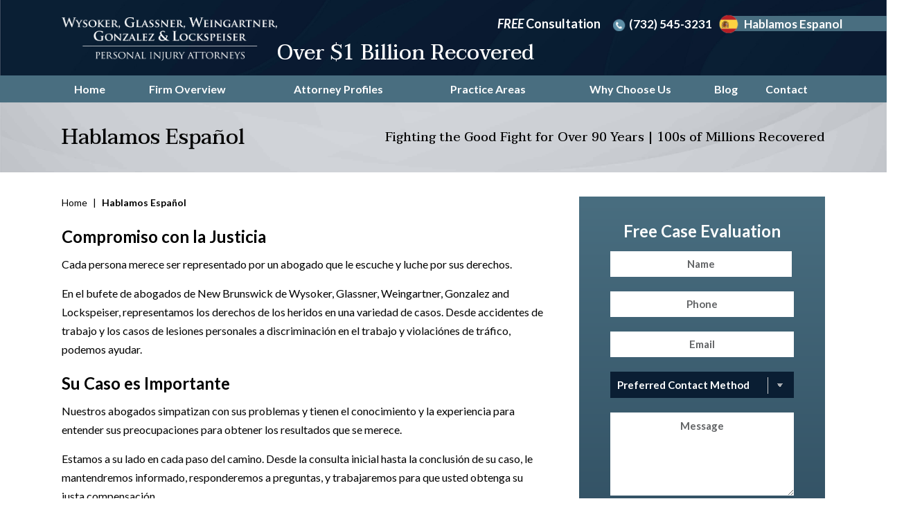

--- FILE ---
content_type: text/html; charset=UTF-8
request_url: https://www.wgwnjlaw.com/hablamos-espanol/
body_size: 23686
content:

<!DOCTYPE html>
<!--[if IE 8 ]>    <html lang="en-US" class="no-js no-touch ie8"> <![endif]-->
<!--[if (gte IE 9)|(gt IEMobile 7)|!(IEMobile)|!(IE)]><!--><html lang="en-US" class="no-js no-touch"><!--<![endif]-->

    <head> <script type="text/javascript">
/* <![CDATA[ */
var gform;gform||(document.addEventListener("gform_main_scripts_loaded",function(){gform.scriptsLoaded=!0}),document.addEventListener("gform/theme/scripts_loaded",function(){gform.themeScriptsLoaded=!0}),window.addEventListener("DOMContentLoaded",function(){gform.domLoaded=!0}),gform={domLoaded:!1,scriptsLoaded:!1,themeScriptsLoaded:!1,isFormEditor:()=>"function"==typeof InitializeEditor,callIfLoaded:function(o){return!(!gform.domLoaded||!gform.scriptsLoaded||!gform.themeScriptsLoaded&&!gform.isFormEditor()||(gform.isFormEditor()&&console.warn("The use of gform.initializeOnLoaded() is deprecated in the form editor context and will be removed in Gravity Forms 3.1."),o(),0))},initializeOnLoaded:function(o){gform.callIfLoaded(o)||(document.addEventListener("gform_main_scripts_loaded",()=>{gform.scriptsLoaded=!0,gform.callIfLoaded(o)}),document.addEventListener("gform/theme/scripts_loaded",()=>{gform.themeScriptsLoaded=!0,gform.callIfLoaded(o)}),window.addEventListener("DOMContentLoaded",()=>{gform.domLoaded=!0,gform.callIfLoaded(o)}))},hooks:{action:{},filter:{}},addAction:function(o,r,e,t){gform.addHook("action",o,r,e,t)},addFilter:function(o,r,e,t){gform.addHook("filter",o,r,e,t)},doAction:function(o){gform.doHook("action",o,arguments)},applyFilters:function(o){return gform.doHook("filter",o,arguments)},removeAction:function(o,r){gform.removeHook("action",o,r)},removeFilter:function(o,r,e){gform.removeHook("filter",o,r,e)},addHook:function(o,r,e,t,n){null==gform.hooks[o][r]&&(gform.hooks[o][r]=[]);var d=gform.hooks[o][r];null==n&&(n=r+"_"+d.length),gform.hooks[o][r].push({tag:n,callable:e,priority:t=null==t?10:t})},doHook:function(r,o,e){var t;if(e=Array.prototype.slice.call(e,1),null!=gform.hooks[r][o]&&((o=gform.hooks[r][o]).sort(function(o,r){return o.priority-r.priority}),o.forEach(function(o){"function"!=typeof(t=o.callable)&&(t=window[t]),"action"==r?t.apply(null,e):e[0]=t.apply(null,e)})),"filter"==r)return e[0]},removeHook:function(o,r,t,n){var e;null!=gform.hooks[o][r]&&(e=(e=gform.hooks[o][r]).filter(function(o,r,e){return!!(null!=n&&n!=o.tag||null!=t&&t!=o.priority)}),gform.hooks[o][r]=e)}});
/* ]]> */
</script>
<meta name="wordpress-version" content="6.8.2" />
        <meta http-equiv="Content-Type" content="text/html; charset=utf-8" /><script>if(navigator.userAgent.match(/MSIE|Internet Explorer/i)||navigator.userAgent.match(/Trident\/7\..*?rv:11/i)){var href=document.location.href;if(!href.match(/[?&]nowprocket/)){if(href.indexOf("?")==-1){if(href.indexOf("#")==-1){document.location.href=href+"?nowprocket=1"}else{document.location.href=href.replace("#","?nowprocket=1#")}}else{if(href.indexOf("#")==-1){document.location.href=href+"&nowprocket=1"}else{document.location.href=href.replace("#","&nowprocket=1#")}}}}</script><script>(()=>{class RocketLazyLoadScripts{constructor(){this.v="2.0.4",this.userEvents=["keydown","keyup","mousedown","mouseup","mousemove","mouseover","mouseout","touchmove","touchstart","touchend","touchcancel","wheel","click","dblclick","input"],this.attributeEvents=["onblur","onclick","oncontextmenu","ondblclick","onfocus","onmousedown","onmouseenter","onmouseleave","onmousemove","onmouseout","onmouseover","onmouseup","onmousewheel","onscroll","onsubmit"]}async t(){this.i(),this.o(),/iP(ad|hone)/.test(navigator.userAgent)&&this.h(),this.u(),this.l(this),this.m(),this.k(this),this.p(this),this._(),await Promise.all([this.R(),this.L()]),this.lastBreath=Date.now(),this.S(this),this.P(),this.D(),this.O(),this.M(),await this.C(this.delayedScripts.normal),await this.C(this.delayedScripts.defer),await this.C(this.delayedScripts.async),await this.T(),await this.F(),await this.j(),await this.A(),window.dispatchEvent(new Event("rocket-allScriptsLoaded")),this.everythingLoaded=!0,this.lastTouchEnd&&await new Promise(t=>setTimeout(t,500-Date.now()+this.lastTouchEnd)),this.I(),this.H(),this.U(),this.W()}i(){this.CSPIssue=sessionStorage.getItem("rocketCSPIssue"),document.addEventListener("securitypolicyviolation",t=>{this.CSPIssue||"script-src-elem"!==t.violatedDirective||"data"!==t.blockedURI||(this.CSPIssue=!0,sessionStorage.setItem("rocketCSPIssue",!0))},{isRocket:!0})}o(){window.addEventListener("pageshow",t=>{this.persisted=t.persisted,this.realWindowLoadedFired=!0},{isRocket:!0}),window.addEventListener("pagehide",()=>{this.onFirstUserAction=null},{isRocket:!0})}h(){let t;function e(e){t=e}window.addEventListener("touchstart",e,{isRocket:!0}),window.addEventListener("touchend",function i(o){o.changedTouches[0]&&t.changedTouches[0]&&Math.abs(o.changedTouches[0].pageX-t.changedTouches[0].pageX)<10&&Math.abs(o.changedTouches[0].pageY-t.changedTouches[0].pageY)<10&&o.timeStamp-t.timeStamp<200&&(window.removeEventListener("touchstart",e,{isRocket:!0}),window.removeEventListener("touchend",i,{isRocket:!0}),"INPUT"===o.target.tagName&&"text"===o.target.type||(o.target.dispatchEvent(new TouchEvent("touchend",{target:o.target,bubbles:!0})),o.target.dispatchEvent(new MouseEvent("mouseover",{target:o.target,bubbles:!0})),o.target.dispatchEvent(new PointerEvent("click",{target:o.target,bubbles:!0,cancelable:!0,detail:1,clientX:o.changedTouches[0].clientX,clientY:o.changedTouches[0].clientY})),event.preventDefault()))},{isRocket:!0})}q(t){this.userActionTriggered||("mousemove"!==t.type||this.firstMousemoveIgnored?"keyup"===t.type||"mouseover"===t.type||"mouseout"===t.type||(this.userActionTriggered=!0,this.onFirstUserAction&&this.onFirstUserAction()):this.firstMousemoveIgnored=!0),"click"===t.type&&t.preventDefault(),t.stopPropagation(),t.stopImmediatePropagation(),"touchstart"===this.lastEvent&&"touchend"===t.type&&(this.lastTouchEnd=Date.now()),"click"===t.type&&(this.lastTouchEnd=0),this.lastEvent=t.type,t.composedPath&&t.composedPath()[0].getRootNode()instanceof ShadowRoot&&(t.rocketTarget=t.composedPath()[0]),this.savedUserEvents.push(t)}u(){this.savedUserEvents=[],this.userEventHandler=this.q.bind(this),this.userEvents.forEach(t=>window.addEventListener(t,this.userEventHandler,{passive:!1,isRocket:!0})),document.addEventListener("visibilitychange",this.userEventHandler,{isRocket:!0})}U(){this.userEvents.forEach(t=>window.removeEventListener(t,this.userEventHandler,{passive:!1,isRocket:!0})),document.removeEventListener("visibilitychange",this.userEventHandler,{isRocket:!0}),this.savedUserEvents.forEach(t=>{(t.rocketTarget||t.target).dispatchEvent(new window[t.constructor.name](t.type,t))})}m(){const t="return false",e=Array.from(this.attributeEvents,t=>"data-rocket-"+t),i="["+this.attributeEvents.join("],[")+"]",o="[data-rocket-"+this.attributeEvents.join("],[data-rocket-")+"]",s=(e,i,o)=>{o&&o!==t&&(e.setAttribute("data-rocket-"+i,o),e["rocket"+i]=new Function("event",o),e.setAttribute(i,t))};new MutationObserver(t=>{for(const n of t)"attributes"===n.type&&(n.attributeName.startsWith("data-rocket-")||this.everythingLoaded?n.attributeName.startsWith("data-rocket-")&&this.everythingLoaded&&this.N(n.target,n.attributeName.substring(12)):s(n.target,n.attributeName,n.target.getAttribute(n.attributeName))),"childList"===n.type&&n.addedNodes.forEach(t=>{if(t.nodeType===Node.ELEMENT_NODE)if(this.everythingLoaded)for(const i of[t,...t.querySelectorAll(o)])for(const t of i.getAttributeNames())e.includes(t)&&this.N(i,t.substring(12));else for(const e of[t,...t.querySelectorAll(i)])for(const t of e.getAttributeNames())this.attributeEvents.includes(t)&&s(e,t,e.getAttribute(t))})}).observe(document,{subtree:!0,childList:!0,attributeFilter:[...this.attributeEvents,...e]})}I(){this.attributeEvents.forEach(t=>{document.querySelectorAll("[data-rocket-"+t+"]").forEach(e=>{this.N(e,t)})})}N(t,e){const i=t.getAttribute("data-rocket-"+e);i&&(t.setAttribute(e,i),t.removeAttribute("data-rocket-"+e))}k(t){Object.defineProperty(HTMLElement.prototype,"onclick",{get(){return this.rocketonclick||null},set(e){this.rocketonclick=e,this.setAttribute(t.everythingLoaded?"onclick":"data-rocket-onclick","this.rocketonclick(event)")}})}S(t){function e(e,i){let o=e[i];e[i]=null,Object.defineProperty(e,i,{get:()=>o,set(s){t.everythingLoaded?o=s:e["rocket"+i]=o=s}})}e(document,"onreadystatechange"),e(window,"onload"),e(window,"onpageshow");try{Object.defineProperty(document,"readyState",{get:()=>t.rocketReadyState,set(e){t.rocketReadyState=e},configurable:!0}),document.readyState="loading"}catch(t){console.log("WPRocket DJE readyState conflict, bypassing")}}l(t){this.originalAddEventListener=EventTarget.prototype.addEventListener,this.originalRemoveEventListener=EventTarget.prototype.removeEventListener,this.savedEventListeners=[],EventTarget.prototype.addEventListener=function(e,i,o){o&&o.isRocket||!t.B(e,this)&&!t.userEvents.includes(e)||t.B(e,this)&&!t.userActionTriggered||e.startsWith("rocket-")||t.everythingLoaded?t.originalAddEventListener.call(this,e,i,o):(t.savedEventListeners.push({target:this,remove:!1,type:e,func:i,options:o}),"mouseenter"!==e&&"mouseleave"!==e||t.originalAddEventListener.call(this,e,t.savedUserEvents.push,o))},EventTarget.prototype.removeEventListener=function(e,i,o){o&&o.isRocket||!t.B(e,this)&&!t.userEvents.includes(e)||t.B(e,this)&&!t.userActionTriggered||e.startsWith("rocket-")||t.everythingLoaded?t.originalRemoveEventListener.call(this,e,i,o):t.savedEventListeners.push({target:this,remove:!0,type:e,func:i,options:o})}}J(t,e){this.savedEventListeners=this.savedEventListeners.filter(i=>{let o=i.type,s=i.target||window;return e!==o||t!==s||(this.B(o,s)&&(i.type="rocket-"+o),this.$(i),!1)})}H(){EventTarget.prototype.addEventListener=this.originalAddEventListener,EventTarget.prototype.removeEventListener=this.originalRemoveEventListener,this.savedEventListeners.forEach(t=>this.$(t))}$(t){t.remove?this.originalRemoveEventListener.call(t.target,t.type,t.func,t.options):this.originalAddEventListener.call(t.target,t.type,t.func,t.options)}p(t){let e;function i(e){return t.everythingLoaded?e:e.split(" ").map(t=>"load"===t||t.startsWith("load.")?"rocket-jquery-load":t).join(" ")}function o(o){function s(e){const s=o.fn[e];o.fn[e]=o.fn.init.prototype[e]=function(){return this[0]===window&&t.userActionTriggered&&("string"==typeof arguments[0]||arguments[0]instanceof String?arguments[0]=i(arguments[0]):"object"==typeof arguments[0]&&Object.keys(arguments[0]).forEach(t=>{const e=arguments[0][t];delete arguments[0][t],arguments[0][i(t)]=e})),s.apply(this,arguments),this}}if(o&&o.fn&&!t.allJQueries.includes(o)){const e={DOMContentLoaded:[],"rocket-DOMContentLoaded":[]};for(const t in e)document.addEventListener(t,()=>{e[t].forEach(t=>t())},{isRocket:!0});o.fn.ready=o.fn.init.prototype.ready=function(i){function s(){parseInt(o.fn.jquery)>2?setTimeout(()=>i.bind(document)(o)):i.bind(document)(o)}return"function"==typeof i&&(t.realDomReadyFired?!t.userActionTriggered||t.fauxDomReadyFired?s():e["rocket-DOMContentLoaded"].push(s):e.DOMContentLoaded.push(s)),o([])},s("on"),s("one"),s("off"),t.allJQueries.push(o)}e=o}t.allJQueries=[],o(window.jQuery),Object.defineProperty(window,"jQuery",{get:()=>e,set(t){o(t)}})}P(){const t=new Map;document.write=document.writeln=function(e){const i=document.currentScript,o=document.createRange(),s=i.parentElement;let n=t.get(i);void 0===n&&(n=i.nextSibling,t.set(i,n));const c=document.createDocumentFragment();o.setStart(c,0),c.appendChild(o.createContextualFragment(e)),s.insertBefore(c,n)}}async R(){return new Promise(t=>{this.userActionTriggered?t():this.onFirstUserAction=t})}async L(){return new Promise(t=>{document.addEventListener("DOMContentLoaded",()=>{this.realDomReadyFired=!0,t()},{isRocket:!0})})}async j(){return this.realWindowLoadedFired?Promise.resolve():new Promise(t=>{window.addEventListener("load",t,{isRocket:!0})})}M(){this.pendingScripts=[];this.scriptsMutationObserver=new MutationObserver(t=>{for(const e of t)e.addedNodes.forEach(t=>{"SCRIPT"!==t.tagName||t.noModule||t.isWPRocket||this.pendingScripts.push({script:t,promise:new Promise(e=>{const i=()=>{const i=this.pendingScripts.findIndex(e=>e.script===t);i>=0&&this.pendingScripts.splice(i,1),e()};t.addEventListener("load",i,{isRocket:!0}),t.addEventListener("error",i,{isRocket:!0}),setTimeout(i,1e3)})})})}),this.scriptsMutationObserver.observe(document,{childList:!0,subtree:!0})}async F(){await this.X(),this.pendingScripts.length?(await this.pendingScripts[0].promise,await this.F()):this.scriptsMutationObserver.disconnect()}D(){this.delayedScripts={normal:[],async:[],defer:[]},document.querySelectorAll("script[type$=rocketlazyloadscript]").forEach(t=>{t.hasAttribute("data-rocket-src")?t.hasAttribute("async")&&!1!==t.async?this.delayedScripts.async.push(t):t.hasAttribute("defer")&&!1!==t.defer||"module"===t.getAttribute("data-rocket-type")?this.delayedScripts.defer.push(t):this.delayedScripts.normal.push(t):this.delayedScripts.normal.push(t)})}async _(){await this.L();let t=[];document.querySelectorAll("script[type$=rocketlazyloadscript][data-rocket-src]").forEach(e=>{let i=e.getAttribute("data-rocket-src");if(i&&!i.startsWith("data:")){i.startsWith("//")&&(i=location.protocol+i);try{const o=new URL(i).origin;o!==location.origin&&t.push({src:o,crossOrigin:e.crossOrigin||"module"===e.getAttribute("data-rocket-type")})}catch(t){}}}),t=[...new Map(t.map(t=>[JSON.stringify(t),t])).values()],this.Y(t,"preconnect")}async G(t){if(await this.K(),!0!==t.noModule||!("noModule"in HTMLScriptElement.prototype))return new Promise(e=>{let i;function o(){(i||t).setAttribute("data-rocket-status","executed"),e()}try{if(navigator.userAgent.includes("Firefox/")||""===navigator.vendor||this.CSPIssue)i=document.createElement("script"),[...t.attributes].forEach(t=>{let e=t.nodeName;"type"!==e&&("data-rocket-type"===e&&(e="type"),"data-rocket-src"===e&&(e="src"),i.setAttribute(e,t.nodeValue))}),t.text&&(i.text=t.text),t.nonce&&(i.nonce=t.nonce),i.hasAttribute("src")?(i.addEventListener("load",o,{isRocket:!0}),i.addEventListener("error",()=>{i.setAttribute("data-rocket-status","failed-network"),e()},{isRocket:!0}),setTimeout(()=>{i.isConnected||e()},1)):(i.text=t.text,o()),i.isWPRocket=!0,t.parentNode.replaceChild(i,t);else{const i=t.getAttribute("data-rocket-type"),s=t.getAttribute("data-rocket-src");i?(t.type=i,t.removeAttribute("data-rocket-type")):t.removeAttribute("type"),t.addEventListener("load",o,{isRocket:!0}),t.addEventListener("error",i=>{this.CSPIssue&&i.target.src.startsWith("data:")?(console.log("WPRocket: CSP fallback activated"),t.removeAttribute("src"),this.G(t).then(e)):(t.setAttribute("data-rocket-status","failed-network"),e())},{isRocket:!0}),s?(t.fetchPriority="high",t.removeAttribute("data-rocket-src"),t.src=s):t.src="data:text/javascript;base64,"+window.btoa(unescape(encodeURIComponent(t.text)))}}catch(i){t.setAttribute("data-rocket-status","failed-transform"),e()}});t.setAttribute("data-rocket-status","skipped")}async C(t){const e=t.shift();return e?(e.isConnected&&await this.G(e),this.C(t)):Promise.resolve()}O(){this.Y([...this.delayedScripts.normal,...this.delayedScripts.defer,...this.delayedScripts.async],"preload")}Y(t,e){this.trash=this.trash||[];let i=!0;var o=document.createDocumentFragment();t.forEach(t=>{const s=t.getAttribute&&t.getAttribute("data-rocket-src")||t.src;if(s&&!s.startsWith("data:")){const n=document.createElement("link");n.href=s,n.rel=e,"preconnect"!==e&&(n.as="script",n.fetchPriority=i?"high":"low"),t.getAttribute&&"module"===t.getAttribute("data-rocket-type")&&(n.crossOrigin=!0),t.crossOrigin&&(n.crossOrigin=t.crossOrigin),t.integrity&&(n.integrity=t.integrity),t.nonce&&(n.nonce=t.nonce),o.appendChild(n),this.trash.push(n),i=!1}}),document.head.appendChild(o)}W(){this.trash.forEach(t=>t.remove())}async T(){try{document.readyState="interactive"}catch(t){}this.fauxDomReadyFired=!0;try{await this.K(),this.J(document,"readystatechange"),document.dispatchEvent(new Event("rocket-readystatechange")),await this.K(),document.rocketonreadystatechange&&document.rocketonreadystatechange(),await this.K(),this.J(document,"DOMContentLoaded"),document.dispatchEvent(new Event("rocket-DOMContentLoaded")),await this.K(),this.J(window,"DOMContentLoaded"),window.dispatchEvent(new Event("rocket-DOMContentLoaded"))}catch(t){console.error(t)}}async A(){try{document.readyState="complete"}catch(t){}try{await this.K(),this.J(document,"readystatechange"),document.dispatchEvent(new Event("rocket-readystatechange")),await this.K(),document.rocketonreadystatechange&&document.rocketonreadystatechange(),await this.K(),this.J(window,"load"),window.dispatchEvent(new Event("rocket-load")),await this.K(),window.rocketonload&&window.rocketonload(),await this.K(),this.allJQueries.forEach(t=>t(window).trigger("rocket-jquery-load")),await this.K(),this.J(window,"pageshow");const t=new Event("rocket-pageshow");t.persisted=this.persisted,window.dispatchEvent(t),await this.K(),window.rocketonpageshow&&window.rocketonpageshow({persisted:this.persisted})}catch(t){console.error(t)}}async K(){Date.now()-this.lastBreath>45&&(await this.X(),this.lastBreath=Date.now())}async X(){return document.hidden?new Promise(t=>setTimeout(t)):new Promise(t=>requestAnimationFrame(t))}B(t,e){return e===document&&"readystatechange"===t||(e===document&&"DOMContentLoaded"===t||(e===window&&"DOMContentLoaded"===t||(e===window&&"load"===t||e===window&&"pageshow"===t)))}static run(){(new RocketLazyLoadScripts).t()}}RocketLazyLoadScripts.run()})();</script>
        <meta name="themodernfirm-framework-version" content="2.5.1.1" />
        
        
        <meta name="viewport" content="width=device-width, initial-scale=1, maximum-scale=1.0, user-scalable=no" />
        <link rel="profile" href="https://gmpg.org/xfn/11" />	
                <link rel="shortcut icon" href="https://www.wgwnjlaw.com/wp-content/uploads/sites/628/2023/06/favicon.ico" /><meta name='robots' content='index, follow, max-image-preview:large, max-snippet:-1, max-video-preview:-1' />
	<style>img:is([sizes="auto" i], [sizes^="auto," i]) { contain-intrinsic-size: 3000px 1500px }</style>
	
            <script data-no-defer="1" data-ezscrex="false" data-cfasync="false" data-pagespeed-no-defer data-cookieconsent="ignore">
                var ctPublicFunctions = {"_ajax_nonce":"b390a83fb0","_rest_nonce":"aa7f85515b","_ajax_url":"\/wp-admin\/admin-ajax.php","_rest_url":"https:\/\/www.wgwnjlaw.com\/wp-json\/","data__cookies_type":"none","data__ajax_type":"admin_ajax","data__bot_detector_enabled":1,"data__frontend_data_log_enabled":1,"cookiePrefix":"","wprocket_detected":true,"host_url":"www.wgwnjlaw.com","text__ee_click_to_select":"Click to select the whole data","text__ee_original_email":"The complete one is","text__ee_got_it":"Got it","text__ee_blocked":"Blocked","text__ee_cannot_connect":"Cannot connect","text__ee_cannot_decode":"Can not decode email. Unknown reason","text__ee_email_decoder":"CleanTalk email decoder","text__ee_wait_for_decoding":"The magic is on the way!","text__ee_decoding_process":"Please wait a few seconds while we decode the contact data."}
            </script>
        
            <script data-no-defer="1" data-ezscrex="false" data-cfasync="false" data-pagespeed-no-defer data-cookieconsent="ignore">
                var ctPublic = {"_ajax_nonce":"b390a83fb0","settings__forms__check_internal":0,"settings__forms__check_external":0,"settings__forms__force_protection":0,"settings__forms__search_test":1,"settings__forms__wc_add_to_cart":0,"settings__data__bot_detector_enabled":1,"settings__sfw__anti_crawler":0,"blog_home":"https:\/\/www.wgwnjlaw.com\/","pixel__setting":"3","pixel__enabled":true,"pixel__url":"https:\/\/moderate11-v4.cleantalk.org\/pixel\/190477ba3923058c2cf4df64839091a6.gif","data__email_check_before_post":1,"data__email_check_exist_post":1,"data__cookies_type":"none","data__key_is_ok":false,"data__visible_fields_required":true,"wl_brandname":"Anti-Spam by CleanTalk","wl_brandname_short":"CleanTalk","ct_checkjs_key":"ea4001a2291f64dcd78f1999d32be0c54c3fa8fa505d3689c5ea26ef3565d97b","emailEncoderPassKey":"25c6689a5ac15042b5755ee55e50abe0","bot_detector_forms_excluded":"W10=","advancedCacheExists":true,"varnishCacheExists":false,"wc_ajax_add_to_cart":false,"theRealPerson":{"phrases":{"trpHeading":"The Real Person Badge!","trpContent1":"The commenter acts as a real person and verified as not a bot.","trpContent2":" Anti-Spam by CleanTalk","trpContentLearnMore":"Learn more"},"trpContentLink":"https:\/\/cleantalk.org\/help\/the-real-person?utm_id=&amp;utm_term=&amp;utm_source=admin_side&amp;utm_medium=trp_badge&amp;utm_content=trp_badge_link_click&amp;utm_campaign=apbct_links","imgPersonUrl":"https:\/\/www.wgwnjlaw.com\/wp-content\/plugins\/cleantalk-spam-protect\/css\/images\/real_user.svg","imgShieldUrl":"https:\/\/www.wgwnjlaw.com\/wp-content\/plugins\/cleantalk-spam-protect\/css\/images\/shield.svg"}}
            </script>
        
	<!-- This site is optimized with the Yoast SEO plugin v26.6 - https://yoast.com/wordpress/plugins/seo/ -->
	<title>Hablamos Español - Wysoker, Glassner, Weingartner, Gonzalez, and Lockspeiser</title>
<link data-rocket-preload as="style" href="https://fonts.googleapis.com/css2?family=Taviraj:ital,wght@0,400;0,500;0,600;0,700;1,400;1,500;1,600;1,700&#038;family=Lato:ital,wght@0,400;0,700;1,400;1,700&#038;display=swap" rel="preload">
<link href="https://fonts.googleapis.com/css2?family=Taviraj:ital,wght@0,400;0,500;0,600;0,700;1,400;1,500;1,600;1,700&#038;family=Lato:ital,wght@0,400;0,700;1,400;1,700&#038;display=swap" media="print" onload="this.media=&#039;all&#039;" rel="stylesheet">
<noscript data-wpr-hosted-gf-parameters=""><link rel="stylesheet" href="https://fonts.googleapis.com/css2?family=Taviraj:ital,wght@0,400;0,500;0,600;0,700;1,400;1,500;1,600;1,700&#038;family=Lato:ital,wght@0,400;0,700;1,400;1,700&#038;display=swap"></noscript>
	<link rel="canonical" href="https://www.wgwnjlaw.com/hablamos-espanol/" />
	<meta name="twitter:label1" content="Est. reading time" />
	<meta name="twitter:data1" content="2 minutes" />
	<script type="application/ld+json" class="yoast-schema-graph">{"@context":"https://schema.org","@graph":[{"@type":"WebPage","@id":"https://www.wgwnjlaw.com/hablamos-espanol/","url":"https://www.wgwnjlaw.com/hablamos-espanol/","name":"Hablamos Español - Wysoker, Glassner, Weingartner, Gonzalez, and Lockspeiser","isPartOf":{"@id":"https://www.wgwnjlaw.com/#website"},"datePublished":"2014-06-13T21:18:55+00:00","dateModified":"2023-09-18T14:17:46+00:00","breadcrumb":{"@id":"https://www.wgwnjlaw.com/hablamos-espanol/#breadcrumb"},"inLanguage":"en-US","potentialAction":[{"@type":"ReadAction","target":["https://www.wgwnjlaw.com/hablamos-espanol/"]}]},{"@type":"BreadcrumbList","@id":"https://www.wgwnjlaw.com/hablamos-espanol/#breadcrumb","itemListElement":[{"@type":"ListItem","position":1,"name":"Home","item":"https://www.wgwnjlaw.com/"},{"@type":"ListItem","position":2,"name":"Hablamos Español"}]},{"@type":"WebSite","@id":"https://www.wgwnjlaw.com/#website","url":"https://www.wgwnjlaw.com/","name":"Wysoker, Glassner, Weingartner, Gonzalez, and Lockspeiser","description":"Fighting the Good Fight for Over 90 Years","potentialAction":[{"@type":"SearchAction","target":{"@type":"EntryPoint","urlTemplate":"https://www.wgwnjlaw.com/?s={search_term_string}"},"query-input":{"@type":"PropertyValueSpecification","valueRequired":true,"valueName":"search_term_string"}}],"inLanguage":"en-US"}]}</script>
	<!-- / Yoast SEO plugin. -->


<link rel='dns-prefetch' href='//fd.cleantalk.org' />
<link rel='dns-prefetch' href='//fonts.googleapis.com' />
<link rel='dns-prefetch' href='//use.fontawesome.com' />
<link href='https://fonts.gstatic.com' crossorigin rel='preconnect' />
<link rel='stylesheet' id='google-material-icons-css' href='https://fonts.googleapis.com/icon?family=Material+Icons' type='text/css' media='all' />
<link rel='stylesheet' id='fontawesome-css' href='https://use.fontawesome.com/releases/v5.9.0/css/all.css' type='text/css' media='all' />


<link rel='stylesheet' id='tmf-scaffolding-css' href='https://www.wgwnjlaw.com/wp-content/themes/themodernfirm-framework/assets/css/scaffolding.css' type='text/css' media='screen' />
<link rel='stylesheet' id='tmf-framework-css' href='https://www.wgwnjlaw.com/wp-content/themes/themodernfirm-framework/assets/css/framework.css' type='text/css' media='screen' />
<link rel='stylesheet' id='tmf-menu-css' href='https://www.wgwnjlaw.com/wp-content/themes/themodernfirm-framework/assets/css/menu.css' type='text/css' media='screen' />
<link rel='stylesheet' id='tmf-posts-css' href='https://www.wgwnjlaw.com/wp-content/themes/themodernfirm-framework/assets/css/posts.css' type='text/css' media='screen' />
<link rel='stylesheet' id='tmf-print-css' href='https://www.wgwnjlaw.com/wp-content/themes/themodernfirm-framework/assets/css/print.css' type='text/css' media='print' />
<link rel='stylesheet' id='tmf-structural-css' href='https://www.wgwnjlaw.com/wp-content/themes/mod-premium/wgwnjlaw/assets/css/structural.css' type='text/css' media='screen' />
<link rel='stylesheet' id='tmf-child-posts-css' href='https://www.wgwnjlaw.com/wp-content/themes/mod-premium/wgwnjlaw/assets/css/posts.css' type='text/css' media='screen' />
<link rel='stylesheet' id='tmf-editor-content-css' href='https://www.wgwnjlaw.com/wp-content/themes/mod-premium/wgwnjlaw/assets/css/editor-content.css' type='text/css' media='screen' />
<link rel='stylesheet' id='tmf-child-print-css' href='https://www.wgwnjlaw.com/wp-content/themes/mod-premium/wgwnjlaw/assets/css/print.css' type='text/css' media='print' />
<link rel='stylesheet' id='smk-accordion-css' href='https://www.wgwnjlaw.com/wp-content/themes/mod-premium/wgwnjlaw/assets/css/smk-accordion.css' type='text/css' media='screen' />
<style id='wp-emoji-styles-inline-css' type='text/css'>

	img.wp-smiley, img.emoji {
		display: inline !important;
		border: none !important;
		box-shadow: none !important;
		height: 1em !important;
		width: 1em !important;
		margin: 0 0.07em !important;
		vertical-align: -0.1em !important;
		background: none !important;
		padding: 0 !important;
	}
</style>
<style id='classic-theme-styles-inline-css' type='text/css'>
/*! This file is auto-generated */
.wp-block-button__link{color:#fff;background-color:#32373c;border-radius:9999px;box-shadow:none;text-decoration:none;padding:calc(.667em + 2px) calc(1.333em + 2px);font-size:1.125em}.wp-block-file__button{background:#32373c;color:#fff;text-decoration:none}
</style>
<link rel='stylesheet' id='wp-components-css' href='https://www.wgwnjlaw.com/wp-includes/css/dist/components/style.min.css?ver=53178376f6a1fef52697ca00e1b56edd' type='text/css' media='all' />
<link rel='stylesheet' id='wp-preferences-css' href='https://www.wgwnjlaw.com/wp-includes/css/dist/preferences/style.min.css?ver=53178376f6a1fef52697ca00e1b56edd' type='text/css' media='all' />
<link rel='stylesheet' id='wp-block-editor-css' href='https://www.wgwnjlaw.com/wp-includes/css/dist/block-editor/style.min.css?ver=53178376f6a1fef52697ca00e1b56edd' type='text/css' media='all' />
<link rel='stylesheet' id='popup-maker-block-library-style-css' href='https://www.wgwnjlaw.com/wp-content/plugins/popup-maker/dist/packages/block-library-style.css?ver=dbea705cfafe089d65f1' type='text/css' media='all' />
<link rel='stylesheet' id='me-spr-block-styles-css' href='https://www.wgwnjlaw.com/wp-content/plugins/simple-post-redirect//css/block-styles.min.css?ver=53178376f6a1fef52697ca00e1b56edd' type='text/css' media='all' />
<link rel='stylesheet' id='cleantalk-public-css-css' href='https://www.wgwnjlaw.com/wp-content/plugins/cleantalk-spam-protect/css/cleantalk-public.min.css?ver=6.70.1_1766216503' type='text/css' media='all' />
<link rel='stylesheet' id='cleantalk-email-decoder-css-css' href='https://www.wgwnjlaw.com/wp-content/plugins/cleantalk-spam-protect/css/cleantalk-email-decoder.min.css?ver=6.70.1_1766216503' type='text/css' media='all' />
<link rel='stylesheet' id='cleantalk-trp-css-css' href='https://www.wgwnjlaw.com/wp-content/plugins/cleantalk-spam-protect/css/cleantalk-trp.min.css?ver=6.70.1_1766216503' type='text/css' media='all' />
<link rel='stylesheet' id='myCustomStyles-css' href='https://www.wgwnjlaw.com/wp-content/plugins/tinymce-formats/editor-styles.css?ver=53178376f6a1fef52697ca00e1b56edd' type='text/css' media='all' />
<style id='rocket-lazyload-inline-css' type='text/css'>
.rll-youtube-player{position:relative;padding-bottom:56.23%;height:0;overflow:hidden;max-width:100%;}.rll-youtube-player:focus-within{outline: 2px solid currentColor;outline-offset: 5px;}.rll-youtube-player iframe{position:absolute;top:0;left:0;width:100%;height:100%;z-index:100;background:0 0}.rll-youtube-player img{bottom:0;display:block;left:0;margin:auto;max-width:100%;width:100%;position:absolute;right:0;top:0;border:none;height:auto;-webkit-transition:.4s all;-moz-transition:.4s all;transition:.4s all}.rll-youtube-player img:hover{-webkit-filter:brightness(75%)}.rll-youtube-player .play{height:100%;width:100%;left:0;top:0;position:absolute;background:url(https://www.wgwnjlaw.com/wp-content/plugins/wp-rocket/assets/img/youtube.png) no-repeat center;background-color: transparent !important;cursor:pointer;border:none;}
</style>
<script type="rocketlazyloadscript" data-rocket-type="text/javascript" data-rocket-src="https://www.wgwnjlaw.com/wp-includes/js/jquery/jquery.min.js?ver=3.7.1" id="jquery-core-js" data-rocket-defer defer></script>
<script type="rocketlazyloadscript" data-rocket-type="text/javascript" data-rocket-src="https://www.wgwnjlaw.com/wp-includes/js/jquery/jquery-migrate.min.js?ver=3.4.1" id="jquery-migrate-js" data-rocket-defer defer></script>
<script type="rocketlazyloadscript" data-rocket-type="text/javascript" data-rocket-src="https://www.wgwnjlaw.com/wp-content/themes/themodernfirm-framework/assets/js/core.js?ver=53178376f6a1fef52697ca00e1b56edd" id="tmf-core-js" data-rocket-defer defer></script>
<script type="rocketlazyloadscript" data-rocket-type="text/javascript" data-rocket-src="https://www.wgwnjlaw.com/wp-content/themes/mod-premium/wgwnjlaw/assets/js/smk-accordion.js?ver=53178376f6a1fef52697ca00e1b56edd" id="tmf-smk-accordion-js" data-rocket-defer defer></script>
<script type="rocketlazyloadscript" data-rocket-type="text/javascript" data-rocket-src="https://www.wgwnjlaw.com/wp-content/themes/mod-premium/wgwnjlaw/assets/js/script.js?ver=53178376f6a1fef52697ca00e1b56edd" id="tmf-script-js" data-rocket-defer defer></script>
<script type="rocketlazyloadscript" data-rocket-type="text/javascript" data-rocket-src="https://www.wgwnjlaw.com/wp-content/themes/themodernfirm-framework/assets/js/menu.js?ver=53178376f6a1fef52697ca00e1b56edd" id="tmf-menu-js" data-rocket-defer defer></script>
<script type="text/javascript" src="https://www.wgwnjlaw.com/wp-content/plugins/cleantalk-spam-protect/js/apbct-public-bundle.min.js?ver=6.70.1_1766216503" id="apbct-public-bundle.min-js-js" data-rocket-defer defer></script>
<script type="rocketlazyloadscript" data-rocket-type="text/javascript" data-rocket-src="https://fd.cleantalk.org/ct-bot-detector-wrapper.js?ver=6.70.1" id="ct_bot_detector-js" defer="defer" data-wp-strategy="defer"></script>
<link rel="https://api.w.org/" href="https://www.wgwnjlaw.com/wp-json/" /><link rel="alternate" title="JSON" type="application/json" href="https://www.wgwnjlaw.com/wp-json/wp/v2/pages/154" /><link rel="EditURI" type="application/rsd+xml" title="RSD" href="https://www.wgwnjlaw.com/xmlrpc.php?rsd" />
<link rel="alternate" title="oEmbed (JSON)" type="application/json+oembed" href="https://www.wgwnjlaw.com/wp-json/oembed/1.0/embed?url=https%3A%2F%2Fwww.wgwnjlaw.com%2Fhablamos-espanol%2F" />
<link rel="alternate" title="oEmbed (XML)" type="text/xml+oembed" href="https://www.wgwnjlaw.com/wp-json/oembed/1.0/embed?url=https%3A%2F%2Fwww.wgwnjlaw.com%2Fhablamos-espanol%2F&#038;format=xml" />
<style type="text/css" id="tmf-inline-styles-header"> #mobile-nav{ background-color: rgba(0, 0, 0, 1 ); }  #mobile-nav .mobile-menu{ background-color: #0a1e33; }  #mobile-nav .menu .menu-item.display{ background-color: #496e80; }  #mobile-nav .mob-expand-submenu:before{ color: #ffffff;} </style> 
		<! – Code snippet to speed up Google Fonts – > 
		<link rel="preconnect" href="https://fonts.googleapis.com">
		<link rel="preconnect" href="https://fonts.gstatic.com" crossorigin>
		<! – End of code snippet for Google Fonts – > 
    <noscript><style id="rocket-lazyload-nojs-css">.rll-youtube-player, [data-lazy-src]{display:none !important;}</style></noscript>			<script type="rocketlazyloadscript">window.addEventListener('DOMContentLoaded', function() {
				jQuery(function(){TMF.start_services(['feature_detection', 'navigation', 'accordion', 'map_adjust', 'video_support', 'obfuscate_email']);});
			});</script>
		<!--Following script is handled in Settings->Advanced--><!-- <script type="rocketlazyloadscript" language="javascript" data-rocket-type="text/javascript">
tinyMCE.init({
        theme : "advanced",
        mode : "textareas",
        plugins : "paste",
		paste_remove_styles: true
});
</script> --><!-- google analytics -->
<!-- Global Site Tag (gtag.js) - Google Analytics -->
<script type="rocketlazyloadscript" async data-rocket-src="https://www.googletagmanager.com/gtag/js?id=G-BXZ23MDGHK"></script>
<script type="rocketlazyloadscript">
  window.dataLayer = window.dataLayer || [];
  function gtag(){dataLayer.push(arguments);}
  gtag('js', new Date());

  gtag('config', 'G-BXZ23MDGHK');
</script>
<a href="#body-wrapper" class="screen-reader-shortcut">Skip to main content</a><a href="#primary-nav-wrapper" class="screen-reader-shortcut">Skip to navigation</a><div id="top"></div>    <meta name="generator" content="WP Rocket 3.20.3" data-wpr-features="wpr_delay_js wpr_defer_js wpr_lazyload_images wpr_lazyload_iframes wpr_preload_links wpr_desktop" /></head>

    <body data-rsssl=1 class="wp-singular page-template-default page page-id-154 wp-theme-themodernfirm-framework wp-child-theme-mod-premiumwgwnjlaw">

        <div id="print-header">
	
	
	<img id="print-logo" class="logo" src="https://www.wgwnjlaw.com/wp-content/uploads/sites/628/2023/06/WGW-Law-Logo-Blue-Small.png" alt="Wysoker, Glassner, Weingartner, Gonzalez, and Lockspeiser" />
</div>                			<div id="header-wrapper" class="section-wrapper">
				<div id="header-container" class="section-container">
					<div id="header" class="section">
		
				<div id="header-row"  class="row collapse-1200 ">
		
				<div id="header-cell-1"  class="cell span-7">
			<div class="inner">
					<div class="header-top-row">
				<div class="main-logo">
											<a href="https://www.wgwnjlaw.com/">

	<img id="site-logo" class="logo" src="https://www.wgwnjlaw.com/wp-content/uploads/sites/628/2023/06/logo_3x.png" srcset="https://www.wgwnjlaw.com/wp-content/uploads/sites/628/2023/06/logo_3x.png 1x, https://www.wgwnjlaw.com/wp-content/uploads/sites/628/2023/06/logo_3x.png 2x, https://www.wgwnjlaw.com/wp-content/uploads/sites/628/2023/06/logo_3x.png 3x" alt="Wysoker, Glassner, Weingartner, Gonzalez, and Lockspeiser"/>
</a>										<div class="sticky-logo-view">
						<a href="https://www.wgwnjlaw.com/">
							<img class="sticky-logo" src="https://www.wgwnjlaw.com/wp-content/themes/mod-premium/wgwnjlaw/assets/images/sticky_logo_3x.png" alt="Wysoker, Glassner, Weingartner, Gonzalez, and Lockspeiser"/>
						</a>
					</div>
				</div>
				<div class="mobile-view">
					<div id="header-top">
						<div class="tmf-module-area tmf-single-module-area tmf-module-area-header">			<div class="tmf-module tmf-module-17 tmf-module-site-header---upper-right">
								<div class="tmf-module-content editor-content">
					<span><em><strong>FREE</strong></em> Consultation</span> <span class="tmf-field post-id-37 location phone-1"><a href="tel:(732) 545-3231">(732) 545-3231</a></span> <span class="spanish"> <a title="Hablamos Espanol" href="https://www.wgwnjlaw.com/hablamos-espanol/">Hablamos Espanol</a></span>				</div>
			</div>
		</div>					</div>
					<div class="header-slogan">
						<h2>Over $1 Billion Recovered</h2>
					</div>
				</div>
				
			</div>

		</div></div>		<div id="header-cell-2"  class="cell span-17" role="complementary">
			<div class="inner">
					<div class="desktop-view">
				<div id="header-top">
					<div class="tmf-module-area tmf-single-module-area tmf-module-area-header">			<div class="tmf-module tmf-module-17 tmf-module-site-header---upper-right">
								<div class="tmf-module-content editor-content">
					<span><em><strong>FREE</strong></em> Consultation</span> <span class="tmf-field post-id-37 location phone-1"><a href="tel:(732) 545-3231">(732) 545-3231</a></span> <span class="spanish"> <a title="Hablamos Espanol" href="https://www.wgwnjlaw.com/hablamos-espanol/">Hablamos Espanol</a></span>				</div>
			</div>
		</div>				</div>
				<div class="header-slogan">
					<h2>Over $1 Billion Recovered</h2>
				</div>
			</div>
			<div class="sticky-logo-view">
					
				<div id="primary-nav-wrapper" class="section-wrapper">
				<div id="primary-nav-container" class="section-container">
					<div id="primary-nav" class="section" role="navigation">
		
		<div class="menu-bar">Menu</div>

		<ul id="primary-nav-menu" class="menu"><li id="menu-item-34" class="menu-item menu-item-type-post_type menu-item-object-page menu-item-home first menu-item-34"><a href="https://www.wgwnjlaw.com/">Home</a></li>
<li id="menu-item-33" class="menu-item menu-item-type-post_type menu-item-object-page menu-item-33"><a href="https://www.wgwnjlaw.com/firm-overview/">Firm Overview</a></li>
<li id="menu-item-67" class="menu-item menu-item-type-custom menu-item-object-custom menu-item-has-children menu-item-67"><a href="/attorneys/">Attorney Profiles</a>
<div class="wrap"><ul class="sub-menu">
	<li id="menu-item-129" class="menu-item menu-item-type-post_type menu-item-object-attorney first menu-item-129"><a href="https://www.wgwnjlaw.com/attorneys/raul-gonzalez/">Raul I. Gonzalez</a></li>
	<li id="menu-item-122" class="menu-item menu-item-type-post_type menu-item-object-attorney menu-item-122"><a href="https://www.wgwnjlaw.com/attorneys/allan-l-lockspeiser/">Allan L. Lockspeiser</a></li>
	<li id="menu-item-130" class="menu-item menu-item-type-post_type menu-item-object-attorney menu-item-130"><a href="https://www.wgwnjlaw.com/attorneys/robert-c-krieger/">Robert C. Krieger</a></li>
	<li id="menu-item-125" class="menu-item menu-item-type-post_type menu-item-object-attorney menu-item-125"><a href="https://www.wgwnjlaw.com/attorneys/bertram-j-glassner/">Bertram J. Glassner</a></li>
	<li id="menu-item-127" class="menu-item menu-item-type-post_type menu-item-object-attorney menu-item-127"><a href="https://www.wgwnjlaw.com/attorneys/deanna-m-fisher/">Deanna M. Fisher</a></li>
	<li id="menu-item-123" class="menu-item menu-item-type-post_type menu-item-object-attorney last menu-item-123"><a href="https://www.wgwnjlaw.com/attorneys/ari-l-lockspeiser/">Ari L. Lockspeiser</a></li>
</ul></div>
</li>
<li id="menu-item-68" class="menu-item menu-item-type-custom menu-item-object-custom menu-item-has-children menu-item-68"><a href="/practice-areas/">Practice Areas</a>
<div class="wrap"><ul class="sub-menu">
	<li id="menu-item-134" class="menu-item menu-item-type-post_type menu-item-object-practice-area menu-item-has-children first menu-item-134"><a href="https://www.wgwnjlaw.com/practice-areas/personal-injury/">Personal Injury</a>
	<div class="wrap"><ul class="sub-menu">
		<li id="menu-item-138" class="menu-item menu-item-type-post_type menu-item-object-practice-area first menu-item-138"><a href="https://www.wgwnjlaw.com/practice-areas/personal-injury/motor-vehicle-accidents/">Motor Vehicle Accidents</a></li>
		<li id="menu-item-141" class="menu-item menu-item-type-post_type menu-item-object-practice-area menu-item-141"><a href="https://www.wgwnjlaw.com/practice-areas/personal-injury/slip-fall-accidents/">Slip and Fall Accidents</a></li>
		<li id="menu-item-137" class="menu-item menu-item-type-post_type menu-item-object-practice-area menu-item-137"><a href="https://www.wgwnjlaw.com/practice-areas/personal-injury/dog-bites/">Dog Bites</a></li>
		<li id="menu-item-142" class="menu-item menu-item-type-post_type menu-item-object-practice-area menu-item-142"><a href="https://www.wgwnjlaw.com/practice-areas/personal-injury/workplace-accidents/">Workplace Accidents</a></li>
		<li id="menu-item-135" class="menu-item menu-item-type-post_type menu-item-object-practice-area menu-item-135"><a href="https://www.wgwnjlaw.com/practice-areas/personal-injury/construction-accidents/">Construction Accidents</a></li>
		<li id="menu-item-143" class="menu-item menu-item-type-post_type menu-item-object-practice-area menu-item-143"><a href="https://www.wgwnjlaw.com/practice-areas/personal-injury/wrongful-death/">Wrongful Death</a></li>
		<li id="menu-item-136" class="menu-item menu-item-type-post_type menu-item-object-practice-area menu-item-136"><a href="https://www.wgwnjlaw.com/practice-areas/personal-injury/dangerous-products/">Dangerous Products</a></li>
		<li id="menu-item-139" class="menu-item menu-item-type-post_type menu-item-object-practice-area menu-item-139"><a href="https://www.wgwnjlaw.com/practice-areas/nursing-home-neglect/">Nursing Home Neglect</a></li>
		<li id="menu-item-140" class="menu-item menu-item-type-post_type menu-item-object-practice-area last menu-item-140"><a href="https://www.wgwnjlaw.com/practice-areas/personal-injury/professional-malpractice/">Professional Malpractice</a></li>
	</ul></div>
</li>
	<li id="menu-item-145" class="menu-item menu-item-type-post_type menu-item-object-practice-area menu-item-145"><a href="https://www.wgwnjlaw.com/practice-areas/workers-compensation/">Workers’ Compensation</a></li>
	<li id="menu-item-131" class="menu-item menu-item-type-post_type menu-item-object-practice-area menu-item-131"><a href="https://www.wgwnjlaw.com/practice-areas/asbestosmesothelioma/">Asbestos/Mesothelioma</a></li>
	<li id="menu-item-132" class="menu-item menu-item-type-post_type menu-item-object-practice-area menu-item-132"><a href="https://www.wgwnjlaw.com/practice-areas/duimunicipal-court/">DUI/Municipal Court</a></li>
	<li id="menu-item-133" class="menu-item menu-item-type-post_type menu-item-object-practice-area menu-item-133"><a href="https://www.wgwnjlaw.com/practice-areas/employment-discrimination/">Employment Discrimination</a></li>
	<li id="menu-item-317" class="menu-item menu-item-type-post_type menu-item-object-practice-area last menu-item-317"><a href="https://www.wgwnjlaw.com/practice-areas/nursing-home-neglect/">Nursing Home Neglect</a></li>
</ul></div>
</li>
<li id="menu-item-69" class="menu-item menu-item-type-post_type menu-item-object-page current-menu-ancestor current-menu-parent current_page_parent current_page_ancestor menu-item-has-children menu-item-69"><a href="https://www.wgwnjlaw.com/choose-us/">Why Choose Us</a>
<div class="wrap"><ul class="sub-menu">
	<li id="menu-item-319" class="menu-item menu-item-type-post_type menu-item-object-page first menu-item-319"><a href="https://www.wgwnjlaw.com/choose-us/">Why Choose Us</a></li>
	<li id="menu-item-155" class="menu-item menu-item-type-post_type menu-item-object-page current-menu-item page_item page-item-154 current_page_item last menu-item-155"><a href="https://www.wgwnjlaw.com/hablamos-espanol/" aria-current="page">Hablamos Español</a></li>
</ul></div>
</li>
<li id="menu-item-70" class="menu-item menu-item-type-post_type menu-item-object-page menu-item-70"><a href="https://www.wgwnjlaw.com/blog/">Blog</a></li>
<li id="menu-item-71" class="menu-item menu-item-type-custom menu-item-object-custom last menu-item-71"><a href="/contact-us/">Contact</a></li>
</ul>
					</div>
			</div>
		</div>
		
 
			</div>

	</div></div></div>	
				</div>
			</div>
		</div>
		
			<div id="header-nav-wrapper" class="section-wrapper">
				<div id="header-nav-container" class="section-container">
					<div id="header-nav" class="section">
						<div id="header-nav-row"  class="row collapse-1200 ">
						<div id="header-nav-cell-1"  class="cell span-24">
			<div class="inner">
						
				<div id="primary-nav-wrapper" class="section-wrapper">
				<div id="primary-nav-container" class="section-container">
					<div id="primary-nav" class="section" role="navigation">
		
		<div class="menu-bar">Menu</div>

		<ul id="primary-nav-menu" class="menu"><li class="menu-item menu-item-type-post_type menu-item-object-page menu-item-home first menu-item-34"><a href="https://www.wgwnjlaw.com/">Home</a></li>
<li class="menu-item menu-item-type-post_type menu-item-object-page menu-item-33"><a href="https://www.wgwnjlaw.com/firm-overview/">Firm Overview</a></li>
<li class="menu-item menu-item-type-custom menu-item-object-custom menu-item-has-children menu-item-67"><a href="/attorneys/">Attorney Profiles</a>
<div class="wrap"><ul class="sub-menu">
	<li class="menu-item menu-item-type-post_type menu-item-object-attorney first menu-item-129"><a href="https://www.wgwnjlaw.com/attorneys/raul-gonzalez/">Raul I. Gonzalez</a></li>
	<li class="menu-item menu-item-type-post_type menu-item-object-attorney menu-item-122"><a href="https://www.wgwnjlaw.com/attorneys/allan-l-lockspeiser/">Allan L. Lockspeiser</a></li>
	<li class="menu-item menu-item-type-post_type menu-item-object-attorney menu-item-130"><a href="https://www.wgwnjlaw.com/attorneys/robert-c-krieger/">Robert C. Krieger</a></li>
	<li class="menu-item menu-item-type-post_type menu-item-object-attorney menu-item-125"><a href="https://www.wgwnjlaw.com/attorneys/bertram-j-glassner/">Bertram J. Glassner</a></li>
	<li class="menu-item menu-item-type-post_type menu-item-object-attorney menu-item-127"><a href="https://www.wgwnjlaw.com/attorneys/deanna-m-fisher/">Deanna M. Fisher</a></li>
	<li class="menu-item menu-item-type-post_type menu-item-object-attorney last menu-item-123"><a href="https://www.wgwnjlaw.com/attorneys/ari-l-lockspeiser/">Ari L. Lockspeiser</a></li>
</ul></div>
</li>
<li class="menu-item menu-item-type-custom menu-item-object-custom menu-item-has-children menu-item-68"><a href="/practice-areas/">Practice Areas</a>
<div class="wrap"><ul class="sub-menu">
	<li class="menu-item menu-item-type-post_type menu-item-object-practice-area menu-item-has-children first menu-item-134"><a href="https://www.wgwnjlaw.com/practice-areas/personal-injury/">Personal Injury</a>
	<div class="wrap"><ul class="sub-menu">
		<li class="menu-item menu-item-type-post_type menu-item-object-practice-area first menu-item-138"><a href="https://www.wgwnjlaw.com/practice-areas/personal-injury/motor-vehicle-accidents/">Motor Vehicle Accidents</a></li>
		<li class="menu-item menu-item-type-post_type menu-item-object-practice-area menu-item-141"><a href="https://www.wgwnjlaw.com/practice-areas/personal-injury/slip-fall-accidents/">Slip and Fall Accidents</a></li>
		<li class="menu-item menu-item-type-post_type menu-item-object-practice-area menu-item-137"><a href="https://www.wgwnjlaw.com/practice-areas/personal-injury/dog-bites/">Dog Bites</a></li>
		<li class="menu-item menu-item-type-post_type menu-item-object-practice-area menu-item-142"><a href="https://www.wgwnjlaw.com/practice-areas/personal-injury/workplace-accidents/">Workplace Accidents</a></li>
		<li class="menu-item menu-item-type-post_type menu-item-object-practice-area menu-item-135"><a href="https://www.wgwnjlaw.com/practice-areas/personal-injury/construction-accidents/">Construction Accidents</a></li>
		<li class="menu-item menu-item-type-post_type menu-item-object-practice-area menu-item-143"><a href="https://www.wgwnjlaw.com/practice-areas/personal-injury/wrongful-death/">Wrongful Death</a></li>
		<li class="menu-item menu-item-type-post_type menu-item-object-practice-area menu-item-136"><a href="https://www.wgwnjlaw.com/practice-areas/personal-injury/dangerous-products/">Dangerous Products</a></li>
		<li class="menu-item menu-item-type-post_type menu-item-object-practice-area menu-item-139"><a href="https://www.wgwnjlaw.com/practice-areas/nursing-home-neglect/">Nursing Home Neglect</a></li>
		<li class="menu-item menu-item-type-post_type menu-item-object-practice-area last menu-item-140"><a href="https://www.wgwnjlaw.com/practice-areas/personal-injury/professional-malpractice/">Professional Malpractice</a></li>
	</ul></div>
</li>
	<li class="menu-item menu-item-type-post_type menu-item-object-practice-area menu-item-145"><a href="https://www.wgwnjlaw.com/practice-areas/workers-compensation/">Workers’ Compensation</a></li>
	<li class="menu-item menu-item-type-post_type menu-item-object-practice-area menu-item-131"><a href="https://www.wgwnjlaw.com/practice-areas/asbestosmesothelioma/">Asbestos/Mesothelioma</a></li>
	<li class="menu-item menu-item-type-post_type menu-item-object-practice-area menu-item-132"><a href="https://www.wgwnjlaw.com/practice-areas/duimunicipal-court/">DUI/Municipal Court</a></li>
	<li class="menu-item menu-item-type-post_type menu-item-object-practice-area menu-item-133"><a href="https://www.wgwnjlaw.com/practice-areas/employment-discrimination/">Employment Discrimination</a></li>
	<li class="menu-item menu-item-type-post_type menu-item-object-practice-area last menu-item-317"><a href="https://www.wgwnjlaw.com/practice-areas/nursing-home-neglect/">Nursing Home Neglect</a></li>
</ul></div>
</li>
<li class="menu-item menu-item-type-post_type menu-item-object-page current-menu-ancestor current-menu-parent current_page_parent current_page_ancestor menu-item-has-children menu-item-69"><a href="https://www.wgwnjlaw.com/choose-us/">Why Choose Us</a>
<div class="wrap"><ul class="sub-menu">
	<li class="menu-item menu-item-type-post_type menu-item-object-page first menu-item-319"><a href="https://www.wgwnjlaw.com/choose-us/">Why Choose Us</a></li>
	<li class="menu-item menu-item-type-post_type menu-item-object-page current-menu-item page_item page-item-154 current_page_item last menu-item-155"><a href="https://www.wgwnjlaw.com/hablamos-espanol/" aria-current="page">Hablamos Español</a></li>
</ul></div>
</li>
<li class="menu-item menu-item-type-post_type menu-item-object-page menu-item-70"><a href="https://www.wgwnjlaw.com/blog/">Blog</a></li>
<li class="menu-item menu-item-type-custom menu-item-object-custom last menu-item-71"><a href="/contact-us/">Contact</a></li>
</ul>
					</div>
			</div>
		</div>
		
 
			
			<div id="mobile-header-bottom-wrapper" class="section-wrapper">
				<div id="mobile-header-bottom-container" class="section-container">
					<div id="mobile-header-bottom" class="section">
		
				<div id="mobile-header-bottom-row"  class="row  ">
		
							<div id="mobile-header-bottom-cell-1"  class="cell span-8">
			<div class="inner">
						<div class="location-phone">
					<a class="phone" href="tel:(732) 545-3231">
													Call Us
									
					</a>
				</div>
		
							
		</div></div>		<div id="mobile-header-bottom-cell-2"  class="cell span-8" role="complementary">
			<div class="inner">
			        	
	
				<div id="mobile-nav-wrapper" class="section-wrapper">
				<div id="mobile-nav-container" class="section-container">
					<div id="mobile-nav" class="section">
		
		<div class="menu-bar-container">

			<div class="menu-bar">
				<div class="hamburger-container">
					<div class="hamburger"></div>
				</div>
				<div class="menu-label">
					Menu				</div>
			</div>

		</div>

		<div class="mobile-menu-container">

			<div class="mobile-menu  mobile-menu-fade-in submenu-icon-plus-sign">

				<div class="top-part">
					<i class="fas fa-times mob-cancel-button"></i>

					
				</div>

				<ul id="mobile-nav-nav-menu" class="menu"><li class="menu-item menu-item-type-post_type menu-item-object-page menu-item-home first menu-item-34"><a href="https://www.wgwnjlaw.com/">Home</a></li>
<li class="menu-item menu-item-type-post_type menu-item-object-page menu-item-33"><a href="https://www.wgwnjlaw.com/firm-overview/">Firm Overview</a></li>
<li class="menu-item menu-item-type-custom menu-item-object-custom menu-item-has-children menu-item-67"><a href="/attorneys/">Attorney Profiles</a>
<div class="wrap"><ul class="sub-menu">
	<li class="menu-item menu-item-type-post_type menu-item-object-attorney first menu-item-129"><a href="https://www.wgwnjlaw.com/attorneys/raul-gonzalez/">Raul I. Gonzalez</a></li>
	<li class="menu-item menu-item-type-post_type menu-item-object-attorney menu-item-122"><a href="https://www.wgwnjlaw.com/attorneys/allan-l-lockspeiser/">Allan L. Lockspeiser</a></li>
	<li class="menu-item menu-item-type-post_type menu-item-object-attorney menu-item-130"><a href="https://www.wgwnjlaw.com/attorneys/robert-c-krieger/">Robert C. Krieger</a></li>
	<li class="menu-item menu-item-type-post_type menu-item-object-attorney menu-item-125"><a href="https://www.wgwnjlaw.com/attorneys/bertram-j-glassner/">Bertram J. Glassner</a></li>
	<li class="menu-item menu-item-type-post_type menu-item-object-attorney menu-item-127"><a href="https://www.wgwnjlaw.com/attorneys/deanna-m-fisher/">Deanna M. Fisher</a></li>
	<li class="menu-item menu-item-type-post_type menu-item-object-attorney last menu-item-123"><a href="https://www.wgwnjlaw.com/attorneys/ari-l-lockspeiser/">Ari L. Lockspeiser</a></li>
</ul></div>
</li>
<li class="menu-item menu-item-type-custom menu-item-object-custom menu-item-has-children menu-item-68"><a href="/practice-areas/">Practice Areas</a>
<div class="wrap"><ul class="sub-menu">
	<li class="menu-item menu-item-type-post_type menu-item-object-practice-area menu-item-has-children first menu-item-134"><a href="https://www.wgwnjlaw.com/practice-areas/personal-injury/">Personal Injury</a>
	<div class="wrap"><ul class="sub-menu">
		<li class="menu-item menu-item-type-post_type menu-item-object-practice-area first menu-item-138"><a href="https://www.wgwnjlaw.com/practice-areas/personal-injury/motor-vehicle-accidents/">Motor Vehicle Accidents</a></li>
		<li class="menu-item menu-item-type-post_type menu-item-object-practice-area menu-item-141"><a href="https://www.wgwnjlaw.com/practice-areas/personal-injury/slip-fall-accidents/">Slip and Fall Accidents</a></li>
		<li class="menu-item menu-item-type-post_type menu-item-object-practice-area menu-item-137"><a href="https://www.wgwnjlaw.com/practice-areas/personal-injury/dog-bites/">Dog Bites</a></li>
		<li class="menu-item menu-item-type-post_type menu-item-object-practice-area menu-item-142"><a href="https://www.wgwnjlaw.com/practice-areas/personal-injury/workplace-accidents/">Workplace Accidents</a></li>
		<li class="menu-item menu-item-type-post_type menu-item-object-practice-area menu-item-135"><a href="https://www.wgwnjlaw.com/practice-areas/personal-injury/construction-accidents/">Construction Accidents</a></li>
		<li class="menu-item menu-item-type-post_type menu-item-object-practice-area menu-item-143"><a href="https://www.wgwnjlaw.com/practice-areas/personal-injury/wrongful-death/">Wrongful Death</a></li>
		<li class="menu-item menu-item-type-post_type menu-item-object-practice-area menu-item-136"><a href="https://www.wgwnjlaw.com/practice-areas/personal-injury/dangerous-products/">Dangerous Products</a></li>
		<li class="menu-item menu-item-type-post_type menu-item-object-practice-area menu-item-139"><a href="https://www.wgwnjlaw.com/practice-areas/nursing-home-neglect/">Nursing Home Neglect</a></li>
		<li class="menu-item menu-item-type-post_type menu-item-object-practice-area last menu-item-140"><a href="https://www.wgwnjlaw.com/practice-areas/personal-injury/professional-malpractice/">Professional Malpractice</a></li>
	</ul></div>
</li>
	<li class="menu-item menu-item-type-post_type menu-item-object-practice-area menu-item-145"><a href="https://www.wgwnjlaw.com/practice-areas/workers-compensation/">Workers’ Compensation</a></li>
	<li class="menu-item menu-item-type-post_type menu-item-object-practice-area menu-item-131"><a href="https://www.wgwnjlaw.com/practice-areas/asbestosmesothelioma/">Asbestos/Mesothelioma</a></li>
	<li class="menu-item menu-item-type-post_type menu-item-object-practice-area menu-item-132"><a href="https://www.wgwnjlaw.com/practice-areas/duimunicipal-court/">DUI/Municipal Court</a></li>
	<li class="menu-item menu-item-type-post_type menu-item-object-practice-area menu-item-133"><a href="https://www.wgwnjlaw.com/practice-areas/employment-discrimination/">Employment Discrimination</a></li>
	<li class="menu-item menu-item-type-post_type menu-item-object-practice-area last menu-item-317"><a href="https://www.wgwnjlaw.com/practice-areas/nursing-home-neglect/">Nursing Home Neglect</a></li>
</ul></div>
</li>
<li class="menu-item menu-item-type-post_type menu-item-object-page current-menu-ancestor current-menu-parent current_page_parent current_page_ancestor menu-item-has-children menu-item-69"><a href="https://www.wgwnjlaw.com/choose-us/">Why Choose Us</a>
<div class="wrap"><ul class="sub-menu">
	<li class="menu-item menu-item-type-post_type menu-item-object-page first menu-item-319"><a href="https://www.wgwnjlaw.com/choose-us/">Why Choose Us</a></li>
	<li class="menu-item menu-item-type-post_type menu-item-object-page current-menu-item page_item page-item-154 current_page_item last menu-item-155"><a href="https://www.wgwnjlaw.com/hablamos-espanol/" aria-current="page">Hablamos Español</a></li>
</ul></div>
</li>
<li class="menu-item menu-item-type-post_type menu-item-object-page menu-item-70"><a href="https://www.wgwnjlaw.com/blog/">Blog</a></li>
<li class="menu-item menu-item-type-custom menu-item-object-custom last menu-item-71"><a href="/contact-us/">Contact</a></li>
</ul>
									<div class="mobile-location">
						<div class="tmf-post tmf-post-37 location mobile-location first-post last-post" itemscope itemtype="https://schema.org/Organization">

	<div class="location-small-container">
	    <div class="location-small-1">
	    	<a  href="https://maps.google.com/?q=340%20George%20Street%20New%20Brunswick%2C%20NJ%2008901" target="_blank" class="location-map-link">

    			<div class="location-address">
	    			<span class="map-label"><i class="fas fa-map-marker-alt"></i></span>

			        <span class="address" itemprop="address" itemscope itemtype="https://schema.org/PostalAddress">
					    					        <div class="title business-name" itemprop="name">
					            Wysoker, Glassner, Weingartner, Gonzalez, and Lockspeiser					        </div>
					    
					    				            <div itemprop="streetAddress">
				                340 George Street<br />
				                				            </div>
				            <span itemprop="addressLocality">New Brunswick</span>, 
				            <span itemprop="addressRegion">NJ</span> 
				            <span itemprop="postalCode">08901</span>
					    		        	</span>
				</div>
		    </a>

		    <div class="divider"></div>
		</div>

		<div class="location-small-2">
		    		        <div class="phone phone-1">
		        	<span class="label"><i class="fas fa-phone-alt"></i></span>
		            <span class="value" itemprop="telephone"><a href="tel: (732) 545-3231">(732) 545-3231</a></span>
		        </div>
		    
	    					<div class="fax">
					<span class="label"><i class="fas fa-fax"></i></span>
					<span class="value">(732) 545-2366</span>
				</div>
			
					</div>
	</div>
	
</div>					</div>
				
			</div>

			<div class="mobile-menu-back-drop"></div>

		</div>

					</div>
			</div>
		</div>
		


<style type="text/css">
@media screen and (max-width: 950px){
	#mobile-nav-wrapper {
		display: block;
	}

	#primary-nav {
		display: none;
	}
}

.tmf-post.location.mobile-location {
	background: #ffffff;
}
.tmf-post.location.mobile-location,
.tmf-post.location.mobile-location a {
	color: #000000 !important;
}
.tmf-post.location.mobile-location .map-label,
.tmf-post.location.mobile-location .label {
	color: #496e80;
}
.tmf-post.location.mobile-location .location-small-1 {
	border-color: #496e80;
}
.tmf-post.location.mobile-location .divider {
	background: #496e80;	
}
</style>

			
	</div></div></div>
				</div>
			</div>
		</div>
		
	<style type="text/css">
		@media screen and (max-width: 950px){
			#mobile-header-bottom-wrapper {
				display: block;
			}
		}
					#mobile-header-bottom a.phone::before,
			#mobile-header-bottom a.email::before,
			#mobile-header-bottom #mobile-nav .hamburger::before {
							background: #0a1e33 !important;
									}
							#mobile-header-bottom a.phone::before,
			#mobile-header-bottom a.email::before,
			#mobile-header-bottom #mobile-nav .hamburger::before {
				color: #ffffff !important;
			}
											#mobile-header-bottom .location-phone a,
			#mobile-header-bottom .location-email a,
			#mobile-header-bottom .menu-bar-container .menu-label {
							color: #ffffff !important;
												}
			</style>

	</div></div></div>	
				</div>
			</div>
		</div>
		                
	
				<div id="int-title-wrapper" class="section-wrapper">
				<div id="int-title-container" class="section-container">
					<div id="int-title" class="section">
				<div class="int-title-content">
										<h1 id="page-title">Hablamos Español</h1>					</div>
		<div>
			<div class="tmf-module-area tmf-single-module-area tmf-module-area-">			<div class="tmf-module tmf-module-287 tmf-module-titlebar-tagline">
								<div class="tmf-module-content editor-content">
					<h4>Fighting the Good Fight for Over 90 Years | 100s of Millions Recovered</h4>				</div>
			</div>
		</div>		</div>
					</div>
			</div>
		</div>
		
				<div id="body-wrapper" class="section-wrapper" role="main">
				<div id="body-container" class="section-container">
					<div id="body" class="section">
		
					<div id="body-row"  class="row collapse-1050 ">
		
					<div id="body-cell-1"  class="cell span-16">
			<div class="inner">
					<div id="breadcrumbs" itemscope itemtype="https://schema.org/BreadcrumbList"><span itemprop="itemListElement" itemscope itemtype="https://schema.org/ListItem" class="s"><a href="https://www.wgwnjlaw.com/" itemprop="item"><span itemprop="name">Home</span></a><meta itemprop="position" content="1" /></span> <span class="bread-divider"> | </span> <span itemprop="itemListElement" itemscope itemtype="https://schema.org/ListItem" class="s"><span class="current" itemprop="name">Hablamos Español</span><meta itemprop="position" content="2" /></span></div>
									<div class="tmf-post tmf-post-154 page large first-post last-post">
	
	<div id="page-title-wrapper">

					<h1 id="page-title">
				Hablamos Español			</h1>
				
	</div>

	<div id="page-content" class="editor-content">
		<h2>Compromiso con la Justicia</h2> <p>Cada persona merece ser representado por un abogado que le escuche y luche por sus derechos. </p> <p>En el bufete de abogados de New Brunswick de Wysoker, Glassner, Weingartner, Gonzalez and Lockspeiser, representamos los derechos de los heridos en una variedad de casos. Desde accidentes de trabajo y los casos de lesiones personales a discriminación en el trabajo y violaciónes de tráfico, podemos ayudar. </p> <h2>Su Caso es Importante</h2> <p>Nuestros abogados simpatizan con sus problemas y tienen el conocimiento y la experiencia para entender sus preocupaciones para obtener los resultados que se merece. </p> <p>Estamos a su lado en cada paso del camino. Desde la consulta inicial hasta la conclusión de su caso, le mantendremos informado, responderemos a preguntas, y trabajaremos para que usted obtenga su justa compensación.</p> <h2>Dedicación a Nuestros Clientes</h2> <p>Nuestros abogados entienden los daños físicos, monetarios y psicológicos de una lesión. En su consulta inicial, usted se reunirá con un abogado que le escuchar y luego será capaz de aconsejarle y protegerle de acuerdo con las protecciones de ley. Nuestros clientes son importantes para nosotros y estamos orgullosos de los resultados que obtenemos para nuestros clientes.</p> <p>La gran mayoría de nuestros casos son contra las compañías de seguros y las corporaciones grandes. Aunque estos demandados tienen recursos ilimitados disponibles y su objetivo es resolver su caso por la menor cantidad posible, estamos preparados para representar los intereses de nuestros clientes para asegurar la máxima recuperación. Para el demandado, el valor de su dolor y su daño es simplemente un número. Para nosotros, su dolor y su daño es personal. </p> <p>Póngase en contacto con nosotros hoy para una consulta gratuita. </p>	</div>

	
<div class="social-buttons">

  

  

  

  
</div>


</div>				
			</div></div>		<div id="body-cell-2"  class="cell span-8" role="complementary">
			<div class="inner">
										
				<div class="tmf-module-area tmf-multi-module-area tmf-module-area-page-sidebar">			<div class="tmf-module tmf-module-280 tmf-module-free-case-evaluation">
									<h3 class="tmf-module-title">
						
							Free Case Evaluation
											</h3>
								<div class="tmf-module-content editor-content">
					<script type="rocketlazyloadscript" data-rocket-type="text/javascript"> /* <![CDATA[ */  /* ]]> */ </script> <div class='gf_browser_chrome gform_wrapper gravity-theme gform-theme--no-framework' data-form-theme='gravity-theme' data-form-index='0' id='gform_wrapper_1' > <div class='gform_heading'> <h2 class="gform_title">Contact Form</h2> <p class='gform_description'></p> </div><form method='post' enctype='multipart/form-data' id='gform_1' action='/hablamos-espanol/' data-formid='1' novalidate> <input type='hidden' class='gforms-pum' value='{"closepopup":false,"closedelay":0,"openpopup":false,"openpopup_id":0}' /> <div class='gform-body gform_body'><div id='gform_fields_1' class='gform_fields top_label form_sublabel_below description_below validation_below'><fieldset id="field_1_1" class="gfield gfield--type-name gfield_contains_required field_sublabel_hidden_label gfield--no-description field_description_below hidden_label field_validation_below gfield_visibility_visible" ><legend class='gfield_label gform-field-label gfield_label_before_complex' >Name<span class="gfield_required"><span class="gfield_required gfield_required_text">(Required)</span></span></legend><div class='ginput_complex ginput_container ginput_container--name no_prefix has_first_name no_middle_name no_last_name no_suffix gf_name_has_1 ginput_container_name gform-grid-row' id='input_1_1'> <span id='input_1_1_3_container' class='name_first gform-grid-col gform-grid-col--size-auto' > <input type='text' name='input_1.3' id='input_1_1_3' value='' aria-required='true' placeholder='Name' /> <label for='input_1_1_3' class='gform-field-label gform-field-label--type-sub hidden_sub_label screen-reader-text'>First</label> </span> </div></fieldset><div id="field_1_3" class="gfield gfield--type-phone gfield--width-full gfield_contains_required field_sublabel_below gfield--no-description field_description_below hidden_label field_validation_below gfield_visibility_visible" ><label class='gfield_label gform-field-label' for='input_1_3'>Phone<span class="gfield_required"><span class="gfield_required gfield_required_text">(Required)</span></span></label><div class='ginput_container ginput_container_phone'><input name='input_3' id='input_1_3' type='tel' value='' class='large' placeholder='Phone' aria-required="true" aria-invalid="false" /></div></div><div id="field_1_4" class="gfield gfield--type-email gfield--width-full gfield_contains_required field_sublabel_below gfield--no-description field_description_below hidden_label field_validation_below gfield_visibility_visible" ><label class='gfield_label gform-field-label' for='input_1_4'>Email<span class="gfield_required"><span class="gfield_required gfield_required_text">(Required)</span></span></label><div class='ginput_container ginput_container_email'> <input name='input_4' id='input_1_4' type='email' value='' class='large' placeholder='Email' aria-required="true" aria-invalid="false" /> </div></div><div id="field_1_8" class="gfield gfield--type-select gfield--width-full gfield_contains_required field_sublabel_below gfield--no-description field_description_below hidden_label field_validation_below gfield_visibility_visible" ><label class='gfield_label gform-field-label' for='input_1_8'>Preferred Contact Method<span class="gfield_required"><span class="gfield_required gfield_required_text">(Required)</span></span></label><div class='ginput_container ginput_container_select'><select name='input_8' id='input_1_8' class='large gfield_select' aria-required="true" aria-invalid="false" ><option value='' selected='selected' class='gf_placeholder'>Preferred Contact Method</option><option value='Phone' >Phone</option><option value='Email' >Email</option></select></div></div><div id="field_1_6" class="gfield gfield--type-textarea gfield--width-full field_sublabel_below gfield--no-description field_description_below hidden_label field_validation_below gfield_visibility_visible" ><label class='gfield_label gform-field-label' for='input_1_6'>Message</label><div class='ginput_container ginput_container_textarea'><textarea name='input_6' id='input_1_6' class='textarea large' placeholder='Message' aria-invalid="false" rows='10' cols='50'></textarea></div></div></div></div> <div class='gform-footer gform_footer top_label'> <input type='submit' id='gform_submit_button_1' class='gform_button button' onclick='gform.submission.handleButtonClick(this);' data-submission-type='submit' value='Submit' /> <input type='hidden' class='gform_hidden' name='gform_submission_method' data-js='gform_submission_method_1' value='postback' /> <input type='hidden' class='gform_hidden' name='gform_theme' data-js='gform_theme_1' id='gform_theme_1' value='gravity-theme' /> <input type='hidden' class='gform_hidden' name='gform_style_settings' data-js='gform_style_settings_1' id='gform_style_settings_1' value='[]' /> <input type='hidden' class='gform_hidden' name='is_submit_1' value='1' /> <input type='hidden' class='gform_hidden' name='gform_submit' value='1' /> <input type='hidden' class='gform_hidden' name='gform_unique_id' value='' /> <input type='hidden' class='gform_hidden' name='state_1' value='WyJ7XCI4XCI6W1wiZWUyOGU2OWVkM2UzMzNjYWNjMjJlY2EzNzdiZDRmMjBcIixcImFmMGM1NjQ0OWRhNzJkMGNiODdkYzE5NDI3MDZkNDJmXCJdfSIsIjc1MzQxY2VkODU5ZGMxZDRmYTJkZWE2NGFmNDg2ZjQ0Il0=' /> <input type='hidden' autocomplete='off' class='gform_hidden' name='gform_target_page_number_1' id='gform_target_page_number_1' value='0' /> <input type='hidden' autocomplete='off' class='gform_hidden' name='gform_source_page_number_1' id='gform_source_page_number_1' value='1' /> <input type='hidden' name='gform_field_values' value='' /> </div> <input type="hidden" id="ct_checkjs_b1a59b315fc9a3002ce38bbe070ec3f5" name="ct_checkjs" value="0" /><script type="rocketlazyloadscript" >setTimeout(function(){var ct_input_name = "ct_checkjs_b1a59b315fc9a3002ce38bbe070ec3f5";if (document.getElementById(ct_input_name) !== null) {var ct_input_value = document.getElementById(ct_input_name).value;document.getElementById(ct_input_name).value = document.getElementById(ct_input_name).value.replace(ct_input_value, 'ea4001a2291f64dcd78f1999d32be0c54c3fa8fa505d3689c5ea26ef3565d97b');}}, 1000);</script><input class="apbct_special_field apbct_email_id__gravity_form" name="apbct__email_id__gravity_form" aria-label="apbct__label_id__gravity_form" type="text" size="30" maxlength="200" autocomplete="off" value="" /><p style="display: none !important;" class="akismet-fields-container" data-prefix="ak_"><label>&#916;<textarea name="ak_hp_textarea" cols="45" rows="8" maxlength="100"></textarea></label><input type="hidden" id="ak_js_1" name="ak_js" value="107"/><script type="rocketlazyloadscript">document.getElementById( "ak_js_1" ).setAttribute( "value", ( new Date() ).getTime() );</script></p></form> </div><script type="rocketlazyloadscript" data-rocket-type="text/javascript">window.addEventListener('DOMContentLoaded', function() { /* <![CDATA[ */ gform.initializeOnLoaded( function() {gformInitSpinner( 1, 'https://www.wgwnjlaw.com/wp-content/plugins/gravityforms/images/spinner.svg', true );jQuery('#gform_ajax_frame_1').on('load',function(){var contents = jQuery(this).contents().find('*').html();var is_postback = contents.indexOf('GF_AJAX_POSTBACK') >= 0;if(!is_postback){return;}var form_content = jQuery(this).contents().find('#gform_wrapper_1');var is_confirmation = jQuery(this).contents().find('#gform_confirmation_wrapper_1').length > 0;var is_redirect = contents.indexOf('gformRedirect(){') >= 0;var is_form = form_content.length > 0 && ! is_redirect && ! is_confirmation;var mt = parseInt(jQuery('html').css('margin-top'), 10) + parseInt(jQuery('body').css('margin-top'), 10) + 100;if(is_form){jQuery('#gform_wrapper_1').html(form_content.html());if(form_content.hasClass('gform_validation_error')){jQuery('#gform_wrapper_1').addClass('gform_validation_error');} else {jQuery('#gform_wrapper_1').removeClass('gform_validation_error');}setTimeout( function() { /* delay the scroll by 50 milliseconds to fix a bug in chrome */ }, 50 );if(window['gformInitDatepicker']) {gformInitDatepicker();}if(window['gformInitPriceFields']) {gformInitPriceFields();}var current_page = jQuery('#gform_source_page_number_1').val();gformInitSpinner( 1, 'https://www.wgwnjlaw.com/wp-content/plugins/gravityforms/images/spinner.svg', true );jQuery(document).trigger('gform_page_loaded', [1, current_page]);window['gf_submitting_1'] = false;}else if(!is_redirect){var confirmation_content = jQuery(this).contents().find('.GF_AJAX_POSTBACK').html();if(!confirmation_content){confirmation_content = contents;}jQuery('#gform_wrapper_1').replaceWith(confirmation_content);jQuery(document).trigger('gform_confirmation_loaded', [1]);window['gf_submitting_1'] = false;wp.a11y.speak(jQuery('#gform_confirmation_message_1').text());}else{jQuery('#gform_1').append(contents);if(window['gformRedirect']) {gformRedirect();}}jQuery(document).trigger("gform_pre_post_render", [{ formId: "1", currentPage: "current_page", abort: function() { this.preventDefault(); } }]); if (event && event.defaultPrevented) { return; } const gformWrapperDiv = document.getElementById( "gform_wrapper_1" ); if ( gformWrapperDiv ) { const visibilitySpan = document.createElement( "span" ); visibilitySpan.id = "gform_visibility_test_1"; gformWrapperDiv.insertAdjacentElement( "afterend", visibilitySpan ); } const visibilityTestDiv = document.getElementById( "gform_visibility_test_1" ); let postRenderFired = false; function triggerPostRender() { if ( postRenderFired ) { return; } postRenderFired = true; gform.core.triggerPostRenderEvents( 1, current_page ); if ( visibilityTestDiv ) { visibilityTestDiv.parentNode.removeChild( visibilityTestDiv ); } } function debounce( func, wait, immediate ) { var timeout; return function() { var context = this, args = arguments; var later = function() { timeout = null; if ( !immediate ) func.apply( context, args ); }; var callNow = immediate && !timeout; clearTimeout( timeout ); timeout = setTimeout( later, wait ); if ( callNow ) func.apply( context, args ); }; } const debouncedTriggerPostRender = debounce( function() { triggerPostRender(); }, 200 ); if ( visibilityTestDiv && visibilityTestDiv.offsetParent === null ) { const observer = new MutationObserver( ( mutations ) => { mutations.forEach( ( mutation ) => { if ( mutation.type === 'attributes' && visibilityTestDiv.offsetParent !== null ) { debouncedTriggerPostRender(); observer.disconnect(); } }); }); observer.observe( document.body, { attributes: true, childList: false, subtree: true, attributeFilter: [ 'style', 'class' ], }); } else { triggerPostRender(); } } );} ); /* ]]> */ });</script>				</div>
			</div>
		</div>				<div class="tmf-module-area tmf-single-module-area tmf-module-area-">			<div class="tmf-module tmf-module-35 tmf-module-practice-areas">
								<div class="tmf-module-content editor-content">
					<div class="tmf-post-list small"><div class="tmf-post tmf-post-52 practice-area small first-post"> <div class="title personal-injury"> <div class="title-link"> <a href="https://www.wgwnjlaw.com/practice-areas/personal-injury/" title="Read more about Personal Injury"> Personal Injury </a> </div> </div> </div> <div class="tmf-post tmf-post-62 practice-area small middle-post"> <div class="title workers-compensation"> <div class="title-link"> <a href="https://www.wgwnjlaw.com/practice-areas/workers-compensation/" title="Read more about Workers' Compensation"> Workers' Compensation </a> </div> </div> </div> <div class="tmf-post tmf-post-63 practice-area small middle-post"> <div class="title asbestosmesothelioma"> <div class="title-link"> <a href="https://www.wgwnjlaw.com/practice-areas/asbestosmesothelioma/" title="Read more about Asbestos/Mesothelioma"> Asbestos/Mesothelioma </a> </div> </div> </div> <div class="tmf-post tmf-post-64 practice-area small middle-post"> <div class="title duimunicipal-court"> <div class="title-link"> <a href="https://www.wgwnjlaw.com/practice-areas/duimunicipal-court/" title="Read more about DUI/Municipal Court"> DUI/Municipal Court </a> </div> </div> </div> <div class="tmf-post tmf-post-65 practice-area small middle-post"> <div class="title employment-discrimination"> <div class="title-link"> <a href="https://www.wgwnjlaw.com/practice-areas/employment-discrimination/" title="Read more about Employment Discrimination"> Employment Discrimination </a> </div> </div> </div> <div class="tmf-post tmf-post-60 practice-area small last-post"> <div class="title nursing-home-neglect"> <div class="title-link"> <a href="https://www.wgwnjlaw.com/practice-areas/nursing-home-neglect/" title="Read more about Nursing Home Neglect"> Nursing Home Neglect </a> </div> </div> </div> </div>				</div>
			</div>
		</div>
		</div></div></div>	

					</div>
			</div>
		</div>
		
      

        			<div id="footer-wrapper" class="section-wrapper">
				<div id="footer-container" class="section-container">
					<div id="footer" class="section">
						<div id="footer-row"  class="row collapse-1000 ">
						<div id="footer-cell-1"  class="cell span-24">
			<div class="inner">
					<div class="tmf-module-area tmf-single-module-area tmf-module-area-footer-1">			<div class="tmf-module tmf-module-16 tmf-module-footer-1">
								<div class="tmf-module-content editor-content">
					<div class="footer-1-wrapper"> <div class="map"> <img src="data:image/svg+xml,%3Csvg%20xmlns='http://www.w3.org/2000/svg'%20viewBox='0%200%20488%20275'%3E%3C/svg%3E" alt="" width="488" height="275" class="footer-map-img" data-lazy-src="https://www.wgwnjlaw.com/wp-content/uploads/sites/628/2023/06/footer_map_3x.jpg" /><noscript><img src="https://www.wgwnjlaw.com/wp-content/uploads/sites/628/2023/06/footer_map_3x.jpg" alt="" width="488" height="275" class="footer-map-img" /></noscript> </div> <div class="footer-location"> <div class="tmf-post tmf-post-37 location small first-post last-post" itemscope itemtype="https://schema.org/Organization"> <div class="business-name"> <div class="title business-name" itemprop="name"> <h2>Wysoker, Glassner, Weingartner, Gonzalez, and Lockspeiser</h2> </div> </div> <span class="address" itemprop="address" itemscope itemtype="https://schema.org/PostalAddress"> <div class="streetAddress" itemprop="streetAddress"> 340 George Street, <span class="address-2"> <span itemprop="addressLocality">New Brunswick</span>, <span itemprop="addressRegion">NJ</span> <span itemprop="postalCode">08901</span> </span> </div> </span> <span class="phone phone-1"> <span class="label">Phone: </span> <span class="value"> <a href="tel:(732) 545-3231">(732) 545-3231</a> </span> </span> <span class="fax"> <span class="label">Fax: </span> <span class="value">(732) 545-2366</span> </span> </div> </div> </div>				</div>
			</div>
		</div>	</div></div></div>				</div>
			</div>
		</div>
		        			<div id="copyright-wrapper" class="section-wrapper">
				<div id="copyright-container" class="section-container">
					<div id="copyright" class="section">
						<div id="copyright-row"  class="row collapse-950 ">
						<div id="copyright-cell-1"  class="cell span-24">
			<div class="inner">
					<div class="tmf-module-area tmf-single-module-area tmf-module-area-copyright">			<div class="tmf-module tmf-module-7 tmf-module-copyright-&-disclaimer">
								<div class="tmf-module-content editor-content">
					<div class="left"> <p style="text-align: center;"><span class="tmf-shortcode copyright">© 2026 Wysoker, Glassner, Weingartner, Gonzalez, and Lockspeiser</span><span class="divider">|</span> <a title="Disclaimer" href="/disclaimer/">View Our Disclaimer</a> <span class="divider">|</span> <a href="/privacy-policy/">Privacy Policy</a></p> </div> <div class="right"> <p><a title="Law Firm Website Design" href="https://www.themodernfirm.com" target="_blank" rel="noopener noreferrer">Law Firm Website Design by The Modern Firm</a></p> </div>				</div>
			</div>
		</div>	</div></div></div>				</div>
			</div>
		</div>
		






        <div id="print-footer">
	
	
	<div class="print-copyright">
		Copyright © 2026 
		Wysoker, Glassner, Weingartner, Gonzalez, and Lockspeiser	</div>

</div>
        <style>#call-to-action {background: #c2c7cb !important;}#call-to-action {color: #FFFFFF !important;}#call-to-action a{color: #0087e2 !important;}</style><script type="speculationrules">
{"prefetch":[{"source":"document","where":{"and":[{"href_matches":"\/*"},{"not":{"href_matches":["\/wp-*.php","\/wp-admin\/*","\/wp-content\/uploads\/sites\/628\/*","\/wp-content\/*","\/wp-content\/plugins\/*","\/wp-content\/themes\/mod-premium\/wgwnjlaw\/*","\/wp-content\/themes\/themodernfirm-framework\/*","\/*\\?(.+)"]}},{"not":{"selector_matches":"a[rel~=\"nofollow\"]"}},{"not":{"selector_matches":".no-prefetch, .no-prefetch a"}}]},"eagerness":"conservative"}]}
</script>
<link rel='stylesheet' id='gform_basic-css' href='https://www.wgwnjlaw.com/wp-content/plugins/gravityforms/assets/css/dist/basic.min.css?ver=2.9.25' type='text/css' media='all' />
<link rel='stylesheet' id='gform_theme_components-css' href='https://www.wgwnjlaw.com/wp-content/plugins/gravityforms/assets/css/dist/theme-components.min.css?ver=2.9.25' type='text/css' media='all' />
<link rel='stylesheet' id='gform_theme-css' href='https://www.wgwnjlaw.com/wp-content/plugins/gravityforms/assets/css/dist/theme.min.css?ver=2.9.25' type='text/css' media='all' />
<script type="rocketlazyloadscript" data-rocket-type="text/javascript" id="rocket-browser-checker-js-after">
/* <![CDATA[ */
"use strict";var _createClass=function(){function defineProperties(target,props){for(var i=0;i<props.length;i++){var descriptor=props[i];descriptor.enumerable=descriptor.enumerable||!1,descriptor.configurable=!0,"value"in descriptor&&(descriptor.writable=!0),Object.defineProperty(target,descriptor.key,descriptor)}}return function(Constructor,protoProps,staticProps){return protoProps&&defineProperties(Constructor.prototype,protoProps),staticProps&&defineProperties(Constructor,staticProps),Constructor}}();function _classCallCheck(instance,Constructor){if(!(instance instanceof Constructor))throw new TypeError("Cannot call a class as a function")}var RocketBrowserCompatibilityChecker=function(){function RocketBrowserCompatibilityChecker(options){_classCallCheck(this,RocketBrowserCompatibilityChecker),this.passiveSupported=!1,this._checkPassiveOption(this),this.options=!!this.passiveSupported&&options}return _createClass(RocketBrowserCompatibilityChecker,[{key:"_checkPassiveOption",value:function(self){try{var options={get passive(){return!(self.passiveSupported=!0)}};window.addEventListener("test",null,options),window.removeEventListener("test",null,options)}catch(err){self.passiveSupported=!1}}},{key:"initRequestIdleCallback",value:function(){!1 in window&&(window.requestIdleCallback=function(cb){var start=Date.now();return setTimeout(function(){cb({didTimeout:!1,timeRemaining:function(){return Math.max(0,50-(Date.now()-start))}})},1)}),!1 in window&&(window.cancelIdleCallback=function(id){return clearTimeout(id)})}},{key:"isDataSaverModeOn",value:function(){return"connection"in navigator&&!0===navigator.connection.saveData}},{key:"supportsLinkPrefetch",value:function(){var elem=document.createElement("link");return elem.relList&&elem.relList.supports&&elem.relList.supports("prefetch")&&window.IntersectionObserver&&"isIntersecting"in IntersectionObserverEntry.prototype}},{key:"isSlowConnection",value:function(){return"connection"in navigator&&"effectiveType"in navigator.connection&&("2g"===navigator.connection.effectiveType||"slow-2g"===navigator.connection.effectiveType)}}]),RocketBrowserCompatibilityChecker}();
/* ]]> */
</script>
<script type="text/javascript" id="rocket-preload-links-js-extra">
/* <![CDATA[ */
var RocketPreloadLinksConfig = {"excludeUris":"\/(?:.+\/)?feed(?:\/(?:.+\/?)?)?$|\/(?:.+\/)?embed\/|\/(index.php\/)?(.*)wp-json(\/.*|$)|\/refer\/|\/go\/|\/recommend\/|\/recommends\/","usesTrailingSlash":"1","imageExt":"jpg|jpeg|gif|png|tiff|bmp|webp|avif|pdf|doc|docx|xls|xlsx|php","fileExt":"jpg|jpeg|gif|png|tiff|bmp|webp|avif|pdf|doc|docx|xls|xlsx|php|html|htm","siteUrl":"https:\/\/www.wgwnjlaw.com","onHoverDelay":"100","rateThrottle":"3"};
/* ]]> */
</script>
<script type="rocketlazyloadscript" data-rocket-type="text/javascript" id="rocket-preload-links-js-after">
/* <![CDATA[ */
(function() {
"use strict";var r="function"==typeof Symbol&&"symbol"==typeof Symbol.iterator?function(e){return typeof e}:function(e){return e&&"function"==typeof Symbol&&e.constructor===Symbol&&e!==Symbol.prototype?"symbol":typeof e},e=function(){function i(e,t){for(var n=0;n<t.length;n++){var i=t[n];i.enumerable=i.enumerable||!1,i.configurable=!0,"value"in i&&(i.writable=!0),Object.defineProperty(e,i.key,i)}}return function(e,t,n){return t&&i(e.prototype,t),n&&i(e,n),e}}();function i(e,t){if(!(e instanceof t))throw new TypeError("Cannot call a class as a function")}var t=function(){function n(e,t){i(this,n),this.browser=e,this.config=t,this.options=this.browser.options,this.prefetched=new Set,this.eventTime=null,this.threshold=1111,this.numOnHover=0}return e(n,[{key:"init",value:function(){!this.browser.supportsLinkPrefetch()||this.browser.isDataSaverModeOn()||this.browser.isSlowConnection()||(this.regex={excludeUris:RegExp(this.config.excludeUris,"i"),images:RegExp(".("+this.config.imageExt+")$","i"),fileExt:RegExp(".("+this.config.fileExt+")$","i")},this._initListeners(this))}},{key:"_initListeners",value:function(e){-1<this.config.onHoverDelay&&document.addEventListener("mouseover",e.listener.bind(e),e.listenerOptions),document.addEventListener("mousedown",e.listener.bind(e),e.listenerOptions),document.addEventListener("touchstart",e.listener.bind(e),e.listenerOptions)}},{key:"listener",value:function(e){var t=e.target.closest("a"),n=this._prepareUrl(t);if(null!==n)switch(e.type){case"mousedown":case"touchstart":this._addPrefetchLink(n);break;case"mouseover":this._earlyPrefetch(t,n,"mouseout")}}},{key:"_earlyPrefetch",value:function(t,e,n){var i=this,r=setTimeout(function(){if(r=null,0===i.numOnHover)setTimeout(function(){return i.numOnHover=0},1e3);else if(i.numOnHover>i.config.rateThrottle)return;i.numOnHover++,i._addPrefetchLink(e)},this.config.onHoverDelay);t.addEventListener(n,function e(){t.removeEventListener(n,e,{passive:!0}),null!==r&&(clearTimeout(r),r=null)},{passive:!0})}},{key:"_addPrefetchLink",value:function(i){return this.prefetched.add(i.href),new Promise(function(e,t){var n=document.createElement("link");n.rel="prefetch",n.href=i.href,n.onload=e,n.onerror=t,document.head.appendChild(n)}).catch(function(){})}},{key:"_prepareUrl",value:function(e){if(null===e||"object"!==(void 0===e?"undefined":r(e))||!1 in e||-1===["http:","https:"].indexOf(e.protocol))return null;var t=e.href.substring(0,this.config.siteUrl.length),n=this._getPathname(e.href,t),i={original:e.href,protocol:e.protocol,origin:t,pathname:n,href:t+n};return this._isLinkOk(i)?i:null}},{key:"_getPathname",value:function(e,t){var n=t?e.substring(this.config.siteUrl.length):e;return n.startsWith("/")||(n="/"+n),this._shouldAddTrailingSlash(n)?n+"/":n}},{key:"_shouldAddTrailingSlash",value:function(e){return this.config.usesTrailingSlash&&!e.endsWith("/")&&!this.regex.fileExt.test(e)}},{key:"_isLinkOk",value:function(e){return null!==e&&"object"===(void 0===e?"undefined":r(e))&&(!this.prefetched.has(e.href)&&e.origin===this.config.siteUrl&&-1===e.href.indexOf("?")&&-1===e.href.indexOf("#")&&!this.regex.excludeUris.test(e.href)&&!this.regex.images.test(e.href))}}],[{key:"run",value:function(){"undefined"!=typeof RocketPreloadLinksConfig&&new n(new RocketBrowserCompatibilityChecker({capture:!0,passive:!0}),RocketPreloadLinksConfig).init()}}]),n}();t.run();
}());
/* ]]> */
</script>
<script type="rocketlazyloadscript" data-rocket-type="text/javascript" data-rocket-src="https://www.wgwnjlaw.com/wp-includes/js/dist/dom-ready.min.js?ver=f77871ff7694fffea381" id="wp-dom-ready-js" data-rocket-defer defer></script>
<script type="rocketlazyloadscript" data-rocket-type="text/javascript" data-rocket-src="https://www.wgwnjlaw.com/wp-includes/js/dist/hooks.min.js?ver=4d63a3d491d11ffd8ac6" id="wp-hooks-js"></script>
<script type="rocketlazyloadscript" data-rocket-type="text/javascript" data-rocket-src="https://www.wgwnjlaw.com/wp-includes/js/dist/i18n.min.js?ver=5e580eb46a90c2b997e6" id="wp-i18n-js"></script>
<script type="rocketlazyloadscript" data-rocket-type="text/javascript" id="wp-i18n-js-after">
/* <![CDATA[ */
wp.i18n.setLocaleData( { 'text direction\u0004ltr': [ 'ltr' ] } );
/* ]]> */
</script>
<script type="rocketlazyloadscript" data-rocket-type="text/javascript" data-rocket-src="https://www.wgwnjlaw.com/wp-includes/js/dist/a11y.min.js?ver=3156534cc54473497e14" id="wp-a11y-js" data-rocket-defer defer></script>
<script type="rocketlazyloadscript" data-rocket-type="text/javascript" defer='defer' data-rocket-src="https://www.wgwnjlaw.com/wp-content/plugins/gravityforms/js/jquery.json.min.js?ver=2.9.25" id="gform_json-js"></script>
<script type="text/javascript" id="gform_gravityforms-js-extra">
/* <![CDATA[ */
var gform_i18n = {"datepicker":{"days":{"monday":"Mo","tuesday":"Tu","wednesday":"We","thursday":"Th","friday":"Fr","saturday":"Sa","sunday":"Su"},"months":{"january":"January","february":"February","march":"March","april":"April","may":"May","june":"June","july":"July","august":"August","september":"September","october":"October","november":"November","december":"December"},"firstDay":1,"iconText":"Select date"}};
var gf_legacy_multi = [];
var gform_gravityforms = {"strings":{"invalid_file_extension":"This type of file is not allowed. Must be one of the following:","delete_file":"Delete this file","in_progress":"in progress","file_exceeds_limit":"File exceeds size limit","illegal_extension":"This type of file is not allowed.","max_reached":"Maximum number of files reached","unknown_error":"There was a problem while saving the file on the server","currently_uploading":"Please wait for the uploading to complete","cancel":"Cancel","cancel_upload":"Cancel this upload","cancelled":"Cancelled","error":"Error","message":"Message"},"vars":{"images_url":"https:\/\/www.wgwnjlaw.com\/wp-content\/plugins\/gravityforms\/images"}};
var gf_global = {"gf_currency_config":{"name":"U.S. Dollar","symbol_left":"$","symbol_right":"","symbol_padding":"","thousand_separator":",","decimal_separator":".","decimals":2,"code":"USD"},"base_url":"https:\/\/www.wgwnjlaw.com\/wp-content\/plugins\/gravityforms","number_formats":[],"spinnerUrl":"https:\/\/www.wgwnjlaw.com\/wp-content\/plugins\/gravityforms\/images\/spinner.svg","version_hash":"a3b24ba466b5cb03af55cea5540a1be2","strings":{"newRowAdded":"New row added.","rowRemoved":"Row removed","formSaved":"The form has been saved.  The content contains the link to return and complete the form."}};
/* ]]> */
</script>
<script type="rocketlazyloadscript" data-rocket-type="text/javascript" defer='defer' data-rocket-src="https://www.wgwnjlaw.com/wp-content/plugins/gravityforms/js/gravityforms.min.js?ver=2.9.25" id="gform_gravityforms-js"></script>
<script type="rocketlazyloadscript" data-rocket-type="text/javascript" defer='defer' data-rocket-src="https://www.wgwnjlaw.com/wp-content/plugins/gravityforms/js/placeholders.jquery.min.js?ver=2.9.25" id="gform_placeholder-js"></script>
<script type="rocketlazyloadscript" data-rocket-type="text/javascript" defer='defer' data-rocket-src="https://www.wgwnjlaw.com/wp-content/plugins/gravityforms/assets/js/dist/utils.min.js?ver=48a3755090e76a154853db28fc254681" id="gform_gravityforms_utils-js"></script>
<script type="rocketlazyloadscript" data-rocket-type="text/javascript" defer='defer' data-rocket-src="https://www.wgwnjlaw.com/wp-content/plugins/gravityforms/assets/js/dist/vendor-theme.min.js?ver=4f8b3915c1c1e1a6800825abd64b03cb" id="gform_gravityforms_theme_vendors-js"></script>
<script type="text/javascript" id="gform_gravityforms_theme-js-extra">
/* <![CDATA[ */
var gform_theme_config = {"common":{"form":{"honeypot":{"version_hash":"a3b24ba466b5cb03af55cea5540a1be2"},"ajax":{"ajaxurl":"https:\/\/www.wgwnjlaw.com\/wp-admin\/admin-ajax.php","ajax_submission_nonce":"5314abea3c","i18n":{"step_announcement":"Step %1$s of %2$s, %3$s","unknown_error":"There was an unknown error processing your request. Please try again."}}}},"hmr_dev":"","public_path":"https:\/\/www.wgwnjlaw.com\/wp-content\/plugins\/gravityforms\/assets\/js\/dist\/","config_nonce":"27919cc7d7"};
/* ]]> */
</script>
<script type="rocketlazyloadscript" data-rocket-type="text/javascript" defer='defer' data-rocket-src="https://www.wgwnjlaw.com/wp-content/plugins/gravityforms/assets/js/dist/scripts-theme.min.js?ver=244d9e312b90e462b62b2d9b9d415753" id="gform_gravityforms_theme-js"></script>
<script type="rocketlazyloadscript" defer data-rocket-type="text/javascript" data-rocket-src="https://www.wgwnjlaw.com/wp-content/plugins/akismet/_inc/akismet-frontend.js?ver=1763019698" id="akismet-frontend-js"></script>
<script type="rocketlazyloadscript" data-rocket-type="text/javascript">window.addEventListener('DOMContentLoaded', function() {
/* <![CDATA[ */
 gform.initializeOnLoaded( function() { jQuery(document).on('gform_post_render', function(event, formId, currentPage){if(formId == 1) {if(typeof Placeholders != 'undefined'){
                        Placeholders.enable();
                    }} } );jQuery(document).on('gform_post_conditional_logic', function(event, formId, fields, isInit){} ) } ); 
/* ]]> */
});</script>
<script type="rocketlazyloadscript" data-rocket-type="text/javascript">window.addEventListener('DOMContentLoaded', function() {
/* <![CDATA[ */
 gform.initializeOnLoaded( function() {jQuery(document).trigger("gform_pre_post_render", [{ formId: "1", currentPage: "1", abort: function() { this.preventDefault(); } }]);        if (event && event.defaultPrevented) {                return;        }        const gformWrapperDiv = document.getElementById( "gform_wrapper_1" );        if ( gformWrapperDiv ) {            const visibilitySpan = document.createElement( "span" );            visibilitySpan.id = "gform_visibility_test_1";            gformWrapperDiv.insertAdjacentElement( "afterend", visibilitySpan );        }        const visibilityTestDiv = document.getElementById( "gform_visibility_test_1" );        let postRenderFired = false;        function triggerPostRender() {            if ( postRenderFired ) {                return;            }            postRenderFired = true;            gform.core.triggerPostRenderEvents( 1, 1 );            if ( visibilityTestDiv ) {                visibilityTestDiv.parentNode.removeChild( visibilityTestDiv );            }        }        function debounce( func, wait, immediate ) {            var timeout;            return function() {                var context = this, args = arguments;                var later = function() {                    timeout = null;                    if ( !immediate ) func.apply( context, args );                };                var callNow = immediate && !timeout;                clearTimeout( timeout );                timeout = setTimeout( later, wait );                if ( callNow ) func.apply( context, args );            };        }        const debouncedTriggerPostRender = debounce( function() {            triggerPostRender();        }, 200 );        if ( visibilityTestDiv && visibilityTestDiv.offsetParent === null ) {            const observer = new MutationObserver( ( mutations ) => {                mutations.forEach( ( mutation ) => {                    if ( mutation.type === 'attributes' && visibilityTestDiv.offsetParent !== null ) {                        debouncedTriggerPostRender();                        observer.disconnect();                    }                });            });            observer.observe( document.body, {                attributes: true,                childList: false,                subtree: true,                attributeFilter: [ 'style', 'class' ],            });        } else {            triggerPostRender();        }    } ); 
/* ]]> */
});</script>
<script>window.lazyLoadOptions=[{elements_selector:"img[data-lazy-src],.rocket-lazyload,iframe[data-lazy-src]",data_src:"lazy-src",data_srcset:"lazy-srcset",data_sizes:"lazy-sizes",class_loading:"lazyloading",class_loaded:"lazyloaded",threshold:300,callback_loaded:function(element){if(element.tagName==="IFRAME"&&element.dataset.rocketLazyload=="fitvidscompatible"){if(element.classList.contains("lazyloaded")){if(typeof window.jQuery!="undefined"){if(jQuery.fn.fitVids){jQuery(element).parent().fitVids()}}}}}},{elements_selector:".rocket-lazyload",data_src:"lazy-src",data_srcset:"lazy-srcset",data_sizes:"lazy-sizes",class_loading:"lazyloading",class_loaded:"lazyloaded",threshold:300,}];window.addEventListener('LazyLoad::Initialized',function(e){var lazyLoadInstance=e.detail.instance;if(window.MutationObserver){var observer=new MutationObserver(function(mutations){var image_count=0;var iframe_count=0;var rocketlazy_count=0;mutations.forEach(function(mutation){for(var i=0;i<mutation.addedNodes.length;i++){if(typeof mutation.addedNodes[i].getElementsByTagName!=='function'){continue}
if(typeof mutation.addedNodes[i].getElementsByClassName!=='function'){continue}
images=mutation.addedNodes[i].getElementsByTagName('img');is_image=mutation.addedNodes[i].tagName=="IMG";iframes=mutation.addedNodes[i].getElementsByTagName('iframe');is_iframe=mutation.addedNodes[i].tagName=="IFRAME";rocket_lazy=mutation.addedNodes[i].getElementsByClassName('rocket-lazyload');image_count+=images.length;iframe_count+=iframes.length;rocketlazy_count+=rocket_lazy.length;if(is_image){image_count+=1}
if(is_iframe){iframe_count+=1}}});if(image_count>0||iframe_count>0||rocketlazy_count>0){lazyLoadInstance.update()}});var b=document.getElementsByTagName("body")[0];var config={childList:!0,subtree:!0};observer.observe(b,config)}},!1)</script><script data-no-minify="1" async src="https://www.wgwnjlaw.com/wp-content/plugins/wp-rocket/assets/js/lazyload/17.8.3/lazyload.min.js"></script><script>function lazyLoadThumb(e,alt,l){var t='<img data-lazy-src="https://i.ytimg.com/vi/ID/hqdefault.jpg" alt="" width="480" height="360"><noscript><img src="https://i.ytimg.com/vi/ID/hqdefault.jpg" alt="" width="480" height="360"></noscript>',a='<button class="play" aria-label="Play Youtube video"></button>';if(l){t=t.replace('data-lazy-','');t=t.replace('loading="lazy"','');t=t.replace(/<noscript>.*?<\/noscript>/g,'');}t=t.replace('alt=""','alt="'+alt+'"');return t.replace("ID",e)+a}function lazyLoadYoutubeIframe(){var e=document.createElement("iframe"),t="ID?autoplay=1";t+=0===this.parentNode.dataset.query.length?"":"&"+this.parentNode.dataset.query;e.setAttribute("src",t.replace("ID",this.parentNode.dataset.src)),e.setAttribute("frameborder","0"),e.setAttribute("allowfullscreen","1"),e.setAttribute("allow","accelerometer; autoplay; encrypted-media; gyroscope; picture-in-picture"),this.parentNode.parentNode.replaceChild(e,this.parentNode)}document.addEventListener("DOMContentLoaded",function(){var exclusions=["logo","billboard"];var e,t,p,u,l,a=document.getElementsByClassName("rll-youtube-player");for(t=0;t<a.length;t++)(e=document.createElement("div")),(u='https://i.ytimg.com/vi/ID/hqdefault.jpg'),(u=u.replace('ID',a[t].dataset.id)),(l=exclusions.some(exclusion=>u.includes(exclusion))),e.setAttribute("data-id",a[t].dataset.id),e.setAttribute("data-query",a[t].dataset.query),e.setAttribute("data-src",a[t].dataset.src),(e.innerHTML=lazyLoadThumb(a[t].dataset.id,a[t].dataset.alt,l)),a[t].appendChild(e),(p=e.querySelector(".play")),(p.onclick=lazyLoadYoutubeIframe)});</script><script type="rocketlazyloadscript"> ( function( a , b , c , d , e , f , g ) { c[d] = c[d] || function() { (c[d].q = c[d].q || []).push(arguments); }; c[ '_lsAlias' ] = c[ d ]; e = a.createElement(b); e.type = 'text/javascript'; e.async = true; e.src = 'https://app.chatsupport.co/api/client/get/script/LS-63e15797'; f = function() { g = a.getElementsByTagName(b)[0]; g.parentNode.insertBefore( e , g ); }; c.addEventListener( 'load' , f ); } )( document , 'script' , window , '_ls' ); _ls( 'init' , { 'projectId' : 'LS-63e15797' } ); </script>    </body>
</html>
<!-- This website is like a Rocket, isn't it? Performance optimized by WP Rocket. Learn more: https://wp-rocket.me - Debug: cached@1768619422 -->

--- FILE ---
content_type: text/css; charset=utf-8
request_url: https://www.wgwnjlaw.com/wp-content/themes/mod-premium/wgwnjlaw/assets/css/structural.css
body_size: 8613
content:
/* ============================================================================ *
        Structural Styles
    ---------------------------------------------------------------------------
        These are the styles which build the main site layout
        (headers, footers, body, etc.).

        If you are attempting to add styling for any elements placed inside of a 
        Wordpress Editor, use 'editor-content.css' stylesheet.
*/
:root {
  --primary-color: #0a1e33; /* dark blue */
  --accent-color: #496e80; /* blue */
  --accent-hover-color: #5e8fa6; /* light blue */
  --secondary-color: #626466; /* medium gray */
  --alt-secondary-color: #d0d4d9; /* light gray */
  --tertiary-color: #3b3d3d; /* dark gray */
  --heading-font: "Taviraj", serif; /* 400, 500, 600, 700 */
  --body-font: "Lato", sans-serif; /* 400, 700 */
}

body {
  color: #000;
  font-family: var(--body-font);
  font-size: 16px;
  font-weight: 400;
  overflow-x: hidden;
}

a {
  color: var(--accent-color);
}

/* ======================================== *
        Large Screen Container Width CSS
 * ======================================== */
@media screen and (min-width: 1600px) {
  body
    .section-container:not(#billboard-container):not(#footer-container):not(
      #home-contact-container
    ) {
    max-width: 90%;
  }

  #billboard .billboard-content-container {
    max-width: 75% !important;
  }

  #int-billboard .int-billboard-content {
    max-width: 90% !important;
  }

  #contact-section .tmf-module {
    max-width: 90% !important;
  }

  .attorney-bio-info-container {
    max-width: 90% !important;
  }
}

/* ======================================== *
        Header 1
 * ======================================== */
h1,
h1#page-title,
.editor-content h1 {
  color: #fff;
  font-size: 40px;
  font-family: var(--heading-font);
  font-weight: 500;
  line-height: normal;
  margin-bottom: 15px;
}

body:not(.home) h1,
body:not(.home) h1#page-title,
body:not(.home) .editor-content h1 {
  color: #000;
  font-size: 30px;
  font-family: var(--heading-font);
  font-weight: 500;
}

/* ======================================== *
        Header 2
 * ======================================== */
h2,
.tmf-post > h2,
.editor-content h2 {
  color: #fff;
  font-size: 30px;
  font-family: var(--heading-font);
  font-weight: 500;
  line-height: normal;
  margin: 20px 0 10px 0;
}

h2 a,
.tmf-post > h2 a,
.editor-content h2 a {
  color: var(--accent-color);
}

body:not(.home) h2,
body:not(.home) .tmf-post > h2,
body:not(.home) .editor-content h2 {
  color: #000;
  font-size: 24px;
  font-family: var(--body-font);
  font-weight: 700;
  line-height: 32px;
}

/* ======================================== *
        Header 3
 * ======================================== */
h3,
.tmf-post > h3,
h3.tmf-module-title {
  color: #fff;
  font-size: 24px;
  font-family: var(--body-font);
  font-weight: 700;
  line-height: normal;
  margin-bottom: 15px;
}

h3 a,
.tmf-post > h3 a,
h3.tmf-module-title a {
  color: var(--accent-color);
  text-decoration: none;
}

h3 a:hover,
.tmf-post > h3 a:hover,
h3.tmf-module-title a:hover {
  text-decoration: underline;
}

body:not(.home) h3,
body:not(.home) .tmf-post > h3,
body:not(.home) h3.tmf-module-title {
  color: #000;
  font-size: 22px;
  font-family: var(--heading-font);
  font-weight: 500;
}

/* ======================================== *
        Header 4
 * ======================================== */
h4,
.tmf-post > h4 {
  color: #fff;
  font-size: 18px;
  font-family: var(--body-font);
  font-weight: 700;
  line-height: normal;
  margin-bottom: 15px;
}

h4 a,
.tmf-post > h4 a {
  color: var(--primary-color);
  text-decoration: none;
}

h4 a:hover,
.tmf-post > h4 a:hover {
  text-decoration: underline;
}

body:not(.home) h4,
body:not(.home) .tmf-post > h4 {
  color: #fff;
  font-size: 24px;
  font-family: var(--body-font);
  font-weight: 700;
}

/* ======================================== *
        Header 5
 * ======================================== */
h5 {
  color: #fff;
  font-size: 16px;
  font-family: var(--body-font);
  font-weight: 700;
  line-height: normal;
  margin-bottom: 15px;
}

h5 a {
  color: var(--primary-color);
  text-decoration: none;
}

h5 a:hover {
  text-decoration: underline;
}
body:not(.home) h5 {
  color: #fff;
  font-size: 20px;
  font-family: var(--body-font);
  font-weight: 700;
}

/* ======================================== *
        Header 6
 * ======================================== */
h6 {
  color: #fff;
  font-family: var(--body-font);
  font-size: 14px;
  font-weight: 700;
  line-height: 1.1em;
  margin-bottom: 15px;
}

h6 a {
  color: var(--primary-color);
  text-decoration: none;
}

h6 a:hover {
  text-decoration: underline;
}
body:not(.home) h6 {
  color: #fff;
  font-size: 18px;
  font-family: var(--body-font);
  font-weight: 700;
}

/* ======================================== *
        Breadcrumbs
 * ======================================== */
#breadcrumbs {
  color: #000;
  font-family: var(--body-font);
  font-size: 14px;
  font-weight: 400;
  margin: 0 0 25px;
  line-height: normal;
}
#breadcrumbs span.bread-divider {
  margin: 0 5px;
}

#breadcrumbs a {
  color: #000;
  text-decoration: none;
}

#breadcrumbs .current {
  color: #000;
  font-weight: 700;
  font-size: 14px;
}

@media screen and (max-width: 700px) {
  #breadcrumbs {
    display: none;
  }
}

/* ======================================== *
        Call to Action
 * ======================================== */

body #call-to-action {
  background: transparent !important;
  line-height: 30px;
  text-align: left;
  padding: 0;
  margin: 30px 0;
  position: relative;
}

body #call-to-action::after {
  content: "";
  display: inline-block;
  width: 2px;
  height: 75%;
  background: #fff;
  opacity: 0.5;
  position: absolute;
  left: 22px;
  top: 50%;
  transform: translateY(-50%);
}

body #call-to-action h2 {
  font-family: var(--body-font);
  font-size: 24px;
  font-weight: 700;
  color: #fff;
  background: var(--primary-color);
  padding: 20px 45px;
  margin-bottom: 0;
}

body #call-to-action p {
  color: #fff;
  font-family: var(--body-font);
  font-size: 20px;
  font-weight: 400;
  font-style: normal;
  line-height: 26px;
  padding: 20px 45px;
  background: var(--accent-color);
}
body #call-to-action a {
  color: #fff !important;
  font-weight: 700;
  text-decoration: none;
}
body #call-to-action a:hover {
  text-decoration: underline;
}

/* ======================================== *
        Blockquote
 * ======================================== */

blockquote {
  font-family: var(--body-font);
  font-size: 28px;
  font-weight: 500;
  padding: 0 15px;
  margin: 65px 45px 45px;
  position: relative;
  color: #534c32;
  line-height: 30px;
  font-style: normal;
  min-height: 150px;
}

blockquote:after {
  content: "";
  display: block;
  background: url("../images/int_callout_icon_3x.png");
  background-repeat: no-repeat;
  background-size: contain;
  width: 100%;
  height: 100%;
  position: absolute;
  left: 0;
  top: 0;
}
blockquote p {
  line-height: 32px !important;
  padding-left: 20px;
  padding-right: 0;
}
@media screen and (max-width: 650px) {
  blockquote {
    padding: 0;
    margin: 65px 15px 15px;
    font-size: 22px;
    line-height: 28px;
  }
}

/* ======================================== *
        Custom Sticky Header
 * ======================================== */
body #header-wrapper.sticky {
  -webkit-transition: all 0.33s cubic-bezier(0.694, 0.0482, 0.335, 1);
  -moz-transition: all 0.33s cubic-bezier(0.694, 0.0482, 0.335, 1);
  -o-transition: all 0.33s cubic-bezier(0.694, 0.0482, 0.335, 1);
  -ms-transition: all 0.33s cubic-bezier(0.694, 0.0482, 0.335, 1);
  transition: all 0.33s cubic-bezier(0.694, 0.0482, 0.335, 1);
  top: 0px;
  left: 0;
  position: fixed !important;
  -moz-background-clip: border;
  -webkit-background-clip: border;
  background-clip: border-box;
  -moz-background-clip: padding;
  -webkit-background-clip: padding;
  background-clip: padding-box;
  -moz-background-clip: content;
  -webkit-background-clip: content;
  background-clip: content-box;
  border-bottom: none;
  min-height: auto;
  width: 100%;
  z-index: 2;
  -webkit-box-shadow: 0 3px 5px rgba(57, 63, 72, 0.3);
  -moz-box-shadow: 0 3px 5px rgba(57, 63, 72, 0.3);
  box-shadow: 0 3px 5px rgba(57, 63, 72, 0.3);
  padding: 0;
}
body #header-wrapper.sticky.sticky_animate {
  top: 0;
}
body #header-wrapper.sticky #header-top {
  display: none;
}
body #header-wrapper.sticky #header-container {
  max-width: 100% !important;
}
body #header-wrapper.sticky #header-cell-1 {
  width: 100%;
  padding: 15px 0 !important;
  display: block;
  background: url("../images/header_bg_3x.jpg") center center/cover;
}
body #header-wrapper.sticky #header-cell-1 .inner {
  max-width: 90%;
  margin: 0 auto;
}
body #header-wrapper.sticky #header-cell-2 .inner {
  max-width: 90%;
  margin: 0 auto;
}
body #header-wrapper.sticky #header .sticky-logo {
  max-width: 637px;
  width: 100%;
  display: block;
  text-align: center;
  margin: 0 auto;
}

body #header-wrapper.sticky #header .sticky-logo-view {
  display: block;
}

body #header-wrapper.sticky #header .logo {
  display: none;
}
body #header-wrapper.sticky #header #header-cell-1,
body #header-wrapper.sticky #header #header-cell-2 {
  vertical-align: middle;
}

body #header-wrapper.sticky #header-cell-2 {
  width: 100%;
  background: var(--accent-color);
  display: block;
}
body #header-wrapper.sticky #header-cell-2 .inner {
  display: table;
  width: 100%;
  margin: 0 auto;
  padding: 0;
}
body #header-wrapper.sticky #header-cell-2 #primary-nav-container {
  max-width: 100%;
}
body #header-wrapper.sticky #primary-nav .menu > .menu-item > a {
  color: #fff;
  font-family: var(--body-font);
  font-size: 16px;
  line-height: normal;
  font-weight: 700;
  text-decoration: none;
  padding: 10px 0;
  transition: all 0.15s ease;
}
body #header-wrapper.sticky #primary-nav .menu > .menu-item > a:hover {
  color: #000;
  background: var(--accent-hover-color);
}

body #header-wrapper.sticky #primary-nav .menu .sub-menu {
  min-width: 100%;
  top: 0;
  box-shadow: 0 3px 5px rgba(57, 63, 72, 0.3);
}

body #header-wrapper.sticky #primary-nav .menu > li.left-edge > div > ul {
  left: inherit;
  right: 0;
}

body #header-wrapper.sticky #primary-nav .menu .sub-menu .menu-item {
  background: var(--accent-color);
}

body #header-wrapper.sticky #primary-nav .menu .sub-menu .menu-item > a {
  font-size: 16px;
  padding: 10px 15px;
  color: #fff;
  font-weight: 600;
  transition: all 0.25s ease;
}

body #header-wrapper.sticky #primary-nav .menu .sub-menu .menu-item:hover > a {
  background-color: var(--accent-hover-color);
  color: #000;
}

/* ======================================== *
        Header Top Section
 * ======================================== */
#header-top {
  color: #fff;
  font-size: 18px;
  font-weight: 600;
  text-align: right;
  line-height: 30px;
}

#header-top a {
  text-decoration: none;
  color: #fff;
  font-size: 17px;
  font-family: var(--body-font);
  font-weight: 600;
}

#header-top a:hover {
  text-decoration: underline;
}

#header-top .phone-1::before {
  content: "";
  display: inline-block;
  vertical-align: middle;
  background: url("../images/icon_sprite_3x.png") no-repeat;
  background-size: 650px;
  background-position: 0 0;
  width: 18px;
  height: 18px;
  margin-right: 5px;
}
#header-top .spanish a::before {
  content: "";
  display: inline-block;
  vertical-align: middle;
  background: url("../images/icon_sprite_3x.png") no-repeat;
  background-size: 650px;
  background-position: -28px 0px;
  width: 28px;
  height: 27px;
  margin-right: 0px;
  left: -8px;
  top: -2px;
  position: relative;
}
#header-top .spanish {
  background: var(--accent-color);
}
#header-top .spanish a::after {
  content: "";
  background: var(--accent-color);
  height: 22px;
  width: calc(100vw - 92vw);
  position: absolute;
  top: 4px;
}

#header-top .tmf-module .phone-1 {
  margin: 0 15px;
}

@media screen and (max-width: 1200px) {
  #header-top {
    margin-right: 0px;
  }
}

@media screen and (max-width: 950px) {
  #header-top {
    display: none;
  }
}

@media screen and (max-width: 550px) {
  #header-top .phone-1,
  #header-top .email {
    display: block;
    margin-right: 0;
  }
  #header-top .phone-1 {
    margin-left: 0;
  }
}

@media screen and (max-width: 350px) {
  #header-top {
    font-size: 16px;
  }
}

/* ======================================== *
      Header Section
* ======================================== */
#header-wrapper {
  background: url("../images/header_bg_3x.jpg") center center/cover;
  padding: 15px 0;
}

#header-container {
  max-width: 90%;
}

#header .logo {
  max-width: 391px;
  width: 100%;
  padding-top: 10px;
}

#header .sticky-logo-view {
  display: none;
}

#header-cell-1 .inner {
  padding-right: 0;
}

/* #header-cell-1,
#header-cell-2 {
  vertical-align: middle;
} */
#header-cell-1 {
  vertical-align: bottom;
}

#header-cell-2 {
  vertical-align: bottom;
}
#header-cell-2 .inner {
  padding-left: 0;
}
#header-cell-2 .tmf-module-content {
  position: relative;
}
#header-cell-1 .tmf-module-content {
  position: relative;
}

#header .mobile-logo-view {
  display: none;
}

#header .mobile-view {
  display: none;
}

@media screen and (max-width: 1650px) {
  #header-cell-2 .desktop-view {
    /* display: flex;
    justify-content: end; */
  }
}
@media screen and (max-width: 1450px) {
  #header-cell-2 .inner {
    padding: 0;
    display: block;
  }
}
@media screen and (max-width: 1200px) {
  #header-cell-2 {
    padding-top: 0;
  }

  #header-cell-2 .inner {
    padding: 0;
    display: block;
  }

  #header .desktop-view {
    display: none;
  }

  .header-top-row {
    display: table;
    width: 100%;
  }

  #header .main-logo,
  #header .mobile-view {
    box-sizing: border-box;
    display: table-cell;
    vertical-align: top;
  }

  #header .main-logo {
    width: 300px;
  }

  #header .mobile-view {
    padding-right: 25px;
    vertical-align: middle;
  }
}

@media screen and (max-width: 950px) {
  #header-wrapper {
    background: var(--accent-color);
  }
  #header .desktop-logo-view {
    display: none;
  }
  #header-cell-1 .inner {
    padding-right: 25px;
  }
  #header .mobile-logo-view {
    display: block;
  }
  #header .main-logo,
  #header .mobile-view {
    display: block;
    width: 100%;
    text-align: center;
    padding: 0;
  }
  #header-cell-2 {
    position: unset;
  }
  #header-container {
    max-width: 100%;
  }
}
@media screen and (max-width: 500px) {
  #header .logo {
    width: 100%;
  }
}

/* ======================================== *
      Header Slogan - header-top area
* ======================================== */
.header-slogan {
  display: flex;
  justify-content: end;
}
body:not(.home) .header-slogan h2 {
  margin: 10px 0 0;
  line-height: 34px;
  color: #fff !important;
  font-size: 30px;
  font-family: var(--heading-font);
  font-weight: 500;
}
body #header-wrapper.sticky .header-slogan {
  display: none;
}
@media screen and (max-width: 950px) {
  .header-slogan {
    display: none;
  }
}

/* ======================================== *
      Mobile Header Bottom Section
* ======================================== */

#mobile-header-bottom {
  padding: 15px 0;
}
#mobile-header-bottom .location-phone a,
#mobile-header-bottom .location-email a,
#mobile-header-bottom .menu-bar-container .menu-label {
  font-family: var(--body-font);
  color: #fff;
  font-weight: 600;
  font-size: 17px;
}
body:not(.home) #mobile-header-bottom .location-phone a,
body:not(.home) #mobile-header-bottom .location-email a,
body:not(.home) #mobile-header-bottom .menu-bar-container .menu-label {
  color: #fff !important;
}

/* ======================================== *
      Header Nav Section
* ======================================== */
#header-nav-wrapper {
  background: var(--accent-color);
}
#header-nav-container {
  max-width: 90%;
}

#header-nav #primary-nav-wrapper {
  width: 100%;
  font-family: var(--body-font);
  font-weight: 600;
  font-size: 16px;
}

#header-nav #primary-nav-container {
  max-width: 100% !important;
  margin: 0 auto;
}
#header-nav #primary-nav .menu {
  display: table;
}
#header-nav #primary-nav .menu li a:hover {
  background: var(--accent-hover-color);
  color: #000;
}
#header-nav #primary-nav .menu > .menu-item > a {
  color: #ffffff;
  font-family: var(--body-font);
  font-size: 16px;
  line-height: normal;
  font-weight: 700;
  padding: 10px 0;
  text-decoration: none;
}

#header-nav #primary-nav .menu .sub-menu {
  min-width: 100%;
  top: 0;
  box-shadow: 0 3px 5px rgba(57, 63, 72, 0.3);
}

#header-nav #primary-nav .menu > li.left-edge > div > ul {
  left: inherit;
  right: 0;
}

#header-nav #primary-nav .menu .sub-menu .menu-item {
  background: var(--accent-color);
}

#header-nav #primary-nav .menu .sub-menu .menu-item > a {
  font-size: 16px;
  padding: 10px 15px;
  color: #fff;
  font-weight: 600;
  transition: all 0.25s ease;
}

#header-nav #primary-nav .menu .sub-menu .menu-item:hover > a {
  background-color: var(--accent-hover-color);
  color: #000;
}

/* ======================================== *
  Mobile Menu
* ======================================== */
#mobile-nav-wrapper {
  text-align: left;
}

#mobile-nav {
  padding: 0px 20px;
}

.hamburger-container {
  max-width: none;
  margin-bottom: 0;
}

#mobile-nav .menu-bar {
  width: 35px;
}

#mobile-nav a {
  color: #fff;
  font-size: 18px !important;
}

#mobile-nav .menu > .menu-item > a {
  color: #fff;
  font-size: 18px;
  font-weight: 600;
}

#mobile-nav .menu .menu-item.display {
  background: var(--accent-color);
}

#mobile-nav .top-part .mob-cancel-button {
  color: #fff;
}

#mobile-nav .menu .sub-menu .menu-item {
  padding: 5px 30px;
}

#mobile-nav .menu > .current-menu-item,
#mobile-nav .menu > .menu-item:hover {
  background: var(--accent-color);
}

#mobile-nav .mobile-menu .current-menu-item {
  background: transparent;
}

/* ======================================== *
    Billboard
 * ======================================== */
#billboard-wrapper {
  position: relative;
}

#billboard-container {
  max-width: 100%;
}
#billboard .mobile-view {
  position: relative;
}

#billboard img {
  display: block;
  width: 100%;
  height: auto;
}

#billboard .billboard-content-container {
  box-sizing: border-box;
  padding: 0 25px;
  position: absolute;
  bottom: 0;
  max-width: 90%;
  z-index: 1;
  margin: 0 auto;
  left: 0;
  right: 0;
  transform: translateY(15%);
}

#billboard .billboard-content {
  box-sizing: border-box;
  border: 4px solid #fff;
  border-bottom: none;
  color: #ffffff;
  position: relative;
  padding: 25px 25px;
  background: var(--primary-color);
  text-align: center;
}
#billboard h1 {
  margin-top: 0;
  margin-bottom: 0;
  line-height: 46px;
}
#billboard h2 {
  margin-top: 0;
  margin-bottom: 0;
  line-height: 40px;
}

#billboard .mobile-view {
  display: none;
}

@media screen and (max-width: 950px) {
  #billboard .billboard-content-container {
    background: var(--primary-color);
    border: none;
    position: static;
    transform: inherit;
    max-width: 100%;
    padding: 20px 25px;
    text-align: center;
  }
  #billboard .billboard-content {
    border: none;
  }
  #billboard .billboard-content-container::before,
  #billboard .billboard-content-container::after {
    display: none;
  }

  #billboard .billboard-content {
    background: transparent;
    padding: 0;
    max-width: 100%;
  }

  #billboard .desktop-view {
    display: none;
  }

  #billboard .mobile-view {
    display: block;
  }
  #billboard .mobile-view img {
    min-height: 300px;
    object-fit: cover;
  }
  #billboard .billboard-content .tmf-module-content {
    flex-direction: column;
  }
}

@media screen and (max-width: 550px) {
  #billboard .billboard-content {
    margin: 0 auto;
  }
  #billboard h1 {
    font-size: 34px;
    line-height: 42px;
  }
}
@media screen and (max-width: 500px) {
  #billboard .billboard-content .tmf-module-content {
    display: flex;
    flex-direction: column;
    width: 100%;
    align-items: center;
    justify-content: space-between;
  }
  #billboard .billboard-content h1 {
    width: 100%;
  }
}
/*---------------------------
*   Billboard Slider
*---------------------------*/

#billboard #billboard-wrapper {
  width: 100vw;
  overflow: hidden;
  position: relative;
}
#billboard .billboard-slides {
  position: relative;
  min-height: 550px; /* Adjust to take the full height of the #billboard-wrapper */
}

#billboard .slide {
  position: absolute;
  top: 0;
  left: 0;
  width: 100%;
  height: 100%;
  opacity: 0;
  transition: opacity 1s ease-in-out;
}

#billboard .slide img {
  width: 100%;
  height: 100%;
  object-fit: cover;
}

#billboard .slide.active {
  opacity: 1;
}

@media screen and (max-width: 1415px) {
  #billboard .billboard-slides {
    height: 550px;
  }
}
@media screen and (max-width: 1330px) {
  #billboard .billboard-slides {
    height: 550px;
  }
}
@media screen and (max-width: 1200px) {
  #billboard .billboard-slides {
    height: 500px;
    min-height: 500px;
  }
}
@media screen and (max-width: 1110px) {
  #billboard .billboard-slides {
    height: 450px;
    min-height: 450px;
  }
}
@media screen and (max-width: 1000px) {
  #billboard .billboard-slides {
    height: 400px;
    min-height: 400px;
  }
}
@media screen and (max-width: 660px) {
  #billboard .billboard-slides {
    height: 370px;
    min-height: 370px;
  }
}
@media screen and (max-width: 610px) {
  #billboard .billboard-slides {
    height: 350px;
    min-height: 350px;
  }
}
@media screen and (max-width: 575px) {
  #billboard .billboard-slides {
    height: 300px;
    min-height: 300px;
  }
}

/* ======================================== *
        Int Billboard Section
 * ======================================== */

#int-billboard-container {
  max-width: 100% !important;
}

#int-billboard .int-billboard-img {
  display: block;
  width: 100%;
  height: auto;
  min-height: 300px;
  object-fit: cover;
}

#int-billboard-cell-1 .inner {
  padding: 0;
}

#int-billboard img {
  width: 100%;
  display: block;
}

#int-billboard .int-billboard-content {
  position: static;
}

#int-billboard .int-billboard-title {
  background: var(--accent-color);
  box-sizing: border-box;
  padding: 15px 25px;
  position: absolute;
  top: 50%;
  left: 15px;
  z-index: 1;
  transform: skew(-15deg) translateY(-50%);
}

#int-billboard .int-billboard-title::before {
  content: "";
  position: absolute;
  top: 0;
  left: -13px;
  height: 100%;
  width: 10px;
  background: var(--primary-color);
}
#int-billboard .int-billboard-title::after {
  content: "";
  position: absolute;
  top: 0;
  right: -13px;
  height: 100%;
  width: 10px;
  background: var(--primary-color);
}

#int-billboard h1#page-title {
  color: #ffffff;
  font-size: 36px;
  margin-bottom: 0;
}

#int-billboard .mobile-view {
  display: none;
}
@media screen and (max-width: 1020px) {
  .postid-69 #int-billboard .int-billboard-title {
    display: block;
    position: static;
    transform: unset;
  }
}
@media screen and (max-width: 950px) {
  #int-billboard .int-billboard-content {
    position: inherit;
    top: inherit;
    left: inherit;
    right: inherit;
    z-index: inherit;
    transform: inherit;
  }

  #int-billboard .int-billboard-title {
    display: block;
    position: static;
    transform: unset;
  }

  #int-billboard .int-billboard-title:before {
    display: none;
  }
}

/* ======================================== *
        Int Title Section
 * ======================================== */
#int-title-wrapper {
  background: url("../images/int_page_tagline_bg_3x.jpg") no-repeat center
    center/cover;
}

#int-title-container {
  max-width: 90%;
}

#int-title {
  padding: 25px 25px;
  display: flex;
  align-items: center;
  justify-content: space-between;
}

#int-title h1#page-title {
  color: #000;
  font-size: 30px;
  margin-bottom: 0;
  font-style: normal;
  font-weight: 500;
}
#int-title h4 {
  font-family: var(--heading-font);
  font-size: 18px;
  font-weight: 500;
  color: #000;
  margin-bottom: 0;
}
@media screen and (max-width: 1150px) {
  #int-title h4 {
    display: none;
  }
}
@media screen and (max-width: 950px) {
  #int-title h1#page-title {
    font-size: 28px;
  }
}
@media screen and (max-width: 550px) {
  #int-title {
    padding: 25px 0;
  }
}

/* ======================================== *
        Home Body Section
 * ======================================== */
#home-body-wrapper {
  margin-bottom: 40px;
  margin-top: 50px;
}
#home-body-container {
  max-width: 90%;
}
#home-body h2 {
  color: var(--primary-color);
}

@media screen and (max-width: 950px) {
  #home-body-wrapper {
    margin-top: 10px;
  }
  #home-body {
    padding: 10px 0;
    text-align: left;
    margin-top: 0;
  }
  #home-body .row {
    display: flex;
    flex-direction: column;
  }
  #home-body .row .col {
    width: 100%;
  }
  #home-body .row .col:nth-child(1) {
    padding-right: 0;
  }
  #home-body .row .col:nth-child(2) {
    padding-left: 0;
  }
}
@media screen and (max-width: 850px) {
  #home-body .row {
    display: flex;
    flex-direction: column;
  }
  #home-body .row .col:nth-child(1) {
    padding: 10px 0;
    border-right: none;
    text-align: left;
  }
  #home-body .row .col:nth-child(2) {
    padding: 10px 0;
  }
}
@media screen and (max-width: 550px) {
  #home-body-container {
    max-width: 100%;
  }
}

/* ======================================== *
        Body Section
 * ======================================== */

#body-container {
  max-width: 90%;
}
#body .custom-inner {
  padding: 0 25px;
}

#body #body-cell-1 > .inner {
  padding: 35px 25px;
}
#body #body-cell-2 > .inner {
  padding: 35px 25px;
}
#body #body-cell-2 {
  position: relative;
}

@media screen and (max-width: 1050px) {
  #body-wrapper {
    margin-top: 0;
  }
  #body {
    padding: 35px 0;
  }
  #body #body-cell-1 .inner {
    padding: 0 25px;
  }
  #body #body-cell-2 .inner {
    padding: 0 25px;
  }
}

@media screen and (max-width: 550px) {
  #body-container {
    max-width: 100%;
  }
}

/* ======================================== *
        Home Practice Area Section
 * ======================================== */
#home-practice-areas-wrapper {
  background: url("../images/home_prac-area_bg_3x.jpg") no-repeat center
    center/cover;
  padding: 100px 0 200px;
}
#home-practice-areas .tmf-module-content {
  position: relative;
}
#home-practice-areas .tmf-post-list {
  display: grid;
  grid-template-columns: repeat(auto-fit, minmax(350px, 1fr));
  gap: 20px;
}
#home-practice-areas .tmf-post {
  padding-bottom: 0;
  margin-bottom: 0;
  border: none;
}
#home-practice-areas .tmf-post .pa-listing {
  position: relative;
}
#home-practice-areas
  .tmf-module-area-home-practice-areas
  .tmf-post.practice-area.small
  a {
  color: #fff;
  display: block;
  text-decoration: none;
  font-family: var(--body-font);
  background: var(--primary-color);
  outline: 2px solid var(--accent-hover-color);
  outline-offset: -10px;
  padding: 20px 10px;
  font-size: 24px;
  line-height: 28px;
  font-weight: 700;
  transition: all 0.15s ease-in;
  border: none;
}
#home-practice-areas
  .tmf-module-area-home-practice-areas
  .tmf-post.practice-area.small
  a:hover {
  background: var(--accent-hover-color);
  outline: 2px solid var(--primary-color);
}
@media screen and (max-width: 1050px) {
  #home-practice-areas-wrapper {
    padding: 50px 0 50px;
  }
}
@media screen and (max-width: 400px) {
  #home-practice-areas .tmf-post-list {
    grid-template-columns: 1fr;
  }
  #home-practice-areas
    .tmf-module-area-home-practice-areas
    .tmf-post.practice-area.small
    a {
    font-size: 20px;
  }
}

/* ======================================== *
        Home Section 2 - Why Choose Us
 * ======================================== */
#home-section-2-wrapper {
  background: var(--secondary-color);
  padding: 50px 0;
}
#home-section-2-container {
  position: static;
}
#home-section-2-row {
  position: static;
}
/* cell 1*/
#home-section-2-cell-1 .inner {
  position: static;
}
#home-section-2-cell-1 .inner .img-wrap {
  position: absolute;
  left: 0;
  top: -100px;
}
#home-section-2-cell-1 .inner .img-wrap::before {
  content: "";
  display: block;
  background: #c4c8cc;
  position: absolute;
  height: calc(100% - 94px);
  width: 102%;
  left: 0;
  bottom: -6px;
}
#home-section-2-cell-1 .inner .img-wrap .why-us-img {
  position: relative;
  z-index: 1;
}
/* end cell 1 */

/* cell 2 */
#home-section-2-cell-2 .inner {
  overflow: hidden;
}
#home-section-2-cell-2 .tmf-module-title {
  font-family: var(--heading-font);
  font-size: 30px;
  font-weight: 500;
  text-align: center;
}
#home-section-2-cell-2 .tmf-module-title::before,
#home-section-2-cell-2 .tmf-module-title::after {
  content: "";
  display: inline-block;
  vertical-align: middle;
  background: #c4c8cc;
  width: 100%;
  height: 1px;
}
#home-section-2-cell-2 .tmf-module-title::before {
  margin-left: -100%;
  margin-right: 20px;
}
#home-section-2-cell-2 .tmf-module-title::after {
  margin-right: -100%;
  margin-left: 20px;
}
#home-section-2-cell-2 .tmf-button {
  box-sizing: border-box;
  display: inline-block;
}
#home-section-2-cell-2 .btn-wrap {
  margin-top: 30px;
  display: flex;
  align-items: center;
  justify-content: center;
}
#home-section-2-cell-2 .btn-wrap::before,
#home-section-2-cell-2 .btn-wrap::after {
  content: "";
  display: inline-block;
  vertical-align: middle;
  background: #c4c8cc;
  width: 100%;
  height: 1px;
}
#home-section-2-cell-2 .btn-wrap::before {
  margin-left: -100%;
  margin-right: 20px;
}
#home-section-2-cell-2 .btn-wrap::after {
  margin-right: -100%;
  margin-left: 20px;
}
#home-section-2-cell-2 ul.why-us-list {
  display: grid;
  grid-template-columns: 1fr 1fr;
  column-gap: 20px;
  row-gap: 5px;
  padding-left: 0;
}
#home-section-2-cell-2 ul.why-us-list li {
  font-family: var(--body-font);
  font-size: 24px;
  font-weight: 700;
  color: #fff;
}
#home-section-2-cell-2 ul.why-us-list li::before {
  width: 42px;
  min-width: 42px;
  height: 42px;
  background: url("../images/icon_sprite_3x.png") no-repeat;
  background-size: 650px;
  vertical-align: middle;
  margin-right: 15px;
}

#home-section-2-cell-2 ul.why-us-list li.experience::before {
  background-position: -86px 0;
}
#home-section-2-cell-2 ul.why-us-list li.reputation::before {
  background-position: -142px 0;
}
#home-section-2-cell-2 ul.why-us-list li.results::before {
  background-position: -200px 0;
}
#home-section-2-cell-2 ul.why-us-list li.communication::before {
  background-position: -315px 0;
}
#home-section-2-cell-2 ul.why-us-list li.resources::before {
  background-position: -371px 0;
}
#home-section-2-cell-2 ul.why-us-list li.contingency::before {
  background-position: -428px 0;
}
#home-section-2-cell-2 ul.why-us-list li.personalized-service::before {
  background-position: -256px 0;
}

/* end cell 2 */

@media screen and (max-width: 1470px) {
  #home-section-2-cell-2 {
    width: 50%;
  }
}
@media screen and (max-width: 1370px) {
  #home-section-2-cell-1 .inner .img-wrap .why-us-img {
    width: 500px;
    height: auto;
  }
}
@media screen and (max-width: 1250px) {
  #home-section-2-cell-2 .inner {
    margin-right: 25px;
  }
}
@media screen and (max-width: 1175px) {
  #home-section-2-cell-1 .inner .img-wrap .why-us-img {
    width: 450px;
    height: auto;
  }
}
@media screen and (max-width: 1050px) {
  #home-section-2-cell-2 .inner {
    margin-right: unset;
  }
  #home-section-2-cell-1 .inner .img-wrap {
    position: static;
    text-align: center;
  }
  #home-section-2-cell-1 .inner .img-wrap::before {
    display: none;
  }
  #home-section-2-cell-1 .inner .img-wrap .why-us-img {
    width: 90%;
    height: auto;
    margin: 0 auto;
  }
  #home-section-2-cell-2 {
    width: 90%;
    margin: 0 auto;
  }
  #home-section-2-container {
    position: relative;
  }
  #home-section-2-row {
    position: relative;
  }
  #home-section-2-cell-1 .inner {
    position: relative;
  }
}
@media screen and (max-width: 710px) {
  #home-section-2-cell-2 ul.why-us-list {
    grid-template-columns: 1fr;
    width: 70%;
    margin: 0 auto;
  }
}
@media screen and (max-width: 510px) {
  #home-section-2-cell-2 ul.why-us-list {
    width: 100%;
  }
}

/* ======================================== *
        Practice Areas
 * ======================================== */
.single-practice-area #body-cell-2 .tmf-module-354 {
  text-align: center;
  border: 2px solid var(--alt-secondary-color);
  margin-top: 50px;
  padding: 35px 15px;
}
.single-practice-area #body-cell-2 .tmf-module-354 h3 {
  font-family: var(--heading-font);
  font-size: 24px;
  font-weight: 700;
}
.single-practice-area #body-cell-2 .tmf-module-354 .bx-wrapper {
  margin: 0 auto 40px;
}
.single-practice-area #body-cell-2 .tmf-module-354 .bx-wrapper .bx-pager {
  padding-top: 20px;
}

.single-practice-area #body-2-wrapper {
  padding: 30px 0 50px;
  background: var(--tertiary-color);
}
.single-practice-area #body-2-wrapper .children {
  margin-top: 30px;
}
.single-practice-area #body-2-wrapper .children h3 {
  font-size: 16px;
  font-family: var(--body-font);
  font-weight: 500;
  margin-bottom: 0;
  margin-top: 0;
}
.single-practice-area p {
  line-height: 1.7em;
  margin-bottom: 15px;
}
.single-practice-area #body-2-wrapper .children .tmf-post.medium {
  display: flex;
  border: none;
}
.single-practice-area #body-2-wrapper .children .tmf-post.medium img.thumbnail {
  max-width: 250px;
  height: 150px;
  border: 1px solid #c3c8cf;
  margin: 0;
}
.single-practice-area #body-2-wrapper .children .tmf-post.medium .child-image {
  padding-right: 30px;
  border-right: 2px solid #cfcfcf;
  margin-right: 30px;
}
.single-practice-area #body-2-wrapper .children .tmf-post.medium .child-text {
  margin-top: 20px;
}

.single-practice-area #body-3-wrapper {
  padding: 50px 0;
}
.single-practice-area .body-2-section-1 .children .tmf-post.medium.first-post {
  display: none !important;
}

@media screen and (max-width: 1050px) {
  .single-practice-area #body-cell-2 {
    top: unset;
  }
}
@media screen and (max-width: 850px) {
  .single-practice-area #body-2-wrapper .children .tmf-post.medium {
    flex-direction: column;
  }
  .single-practice-area
    #body-2-wrapper
    .children
    .tmf-post.medium
    img.thumbnail {
    max-width: 100%;
    width: 100%;
    height: auto;
  }
  .single-practice-area
    #body-2-wrapper
    .children
    .tmf-post.medium
    .child-image {
    padding-right: 0;
    border-right: none;
    margin-right: 0;
  }
}

/* ======================================== *
        Practice Area archive
 * ======================================== */
.post-type-archive-practice-area p {
  line-height: 1.7em;
  margin-bottom: 15px;
}
.post-type-archive-practice-area .tmf-post {
  padding-bottom: 45px;
  margin-bottom: 45px;
}
/* ======================================== *
        Location archive
 * ======================================== */
.post-type-archive-location #location-cell-1 .inner {
  padding: 0;
}
/* ======================================== *
        Attorney archive
 * ======================================== */

.post-type-archive-attorney .tmf-post.attorney.medium .read-more-button.top {
  float: right;
  margin-bottom: 10px;
  margin-left: 25px;
  display: none !important;
}
.post-type-archive-attorney .tmf-post.attorney.medium .read-more-button.bottom {
  display: block !important;
  float: left;
}
.post-type-archive-attorney .tmf-post {
  padding-bottom: 45px;
  margin-bottom: 45px;
}
.post-type-archive-attorney .contact-information a {
  color: #333;
}
.post-type-archive-attorney .tmf-post .read-more-button {
  padding: 10px 25px;
}
/* ======================================== *
        Single Attorney Page CSS
 * ======================================== */
.single-attorney .attorney-wrap {
  display: flex;
  width: 100%;
  min-width: 100%;
  align-items: center;
  margin-bottom: 30px;
}

.single-attorney .at-image img {
  display: block;
}

.single-attorney .attorney-wrap .at-info-wrap {
  width: 100%;
  height: 330px;
  background: url("../images/atty_bio_title_bg_3x.jpg") no-repeat center
    center/cover;
  display: flex;
  flex-direction: column;
  justify-content: center;
  padding-left: 50px;
}
.single-attorney .attorney-wrap .attorney-page-title h1#page-title {
  margin-bottom: 0 !important;
  font-size: 24px;
  line-height: 30px;
}
.single-attorney .attorney-wrap .attorney-page-title {
  border-bottom: 2px solid #b6b9bd;
  max-width: fit-content;
  padding-bottom: 10px;
}

.single-attorney .attorney-titles a {
  color: #496e80;
  font-family: var(--body-font);
  font-size: 18px;
  font-weight: 700;
  margin-bottom: 8px;
}
body.single-attorney .tmf-module-280 {
  min-width: 245px;
}

.single-attorney .contact-information,
.single-attorney .icon-container {
  color: #000;
  font-size: 16px;
  font-weight: 600;
  line-height: normal;
  vertical-align: top;
}
.single-attorney .contact-information .phone-1::before {
  content: "\f879";
  margin-right: 5px;
  transform: rotate(10deg);
  width: 20px;
}
.single-attorney .contact-information .fax::before {
  content: "";
  font-size: 20px;
  margin-right: 5px;
  background: url("../images/icon_sprite_3x.png") no-repeat;
  background-size: 660px;
  background-position: -610px 0;
  width: 20px;
  height: 18px;
}
.single-attorney .contact-information .email::before {
  content: "\f0e0";
  margin-right: 5px;
}
.single-attorney .vcard .value {
  background: transparent;
  background-size: 265px;
  height: auto;
  width: 25px;
  vertical-align: middle;
  margin-right: 0;
}
.single-attorney .vcard .value::before {
  content: "\f2bb";
  color: var(--accent-hover-color);
  font-size: 18px;
  font-family: "Font Awesome 5 Free";
  font-weight: 700;
  display: inline-block;
}

.single-attorney .contact-information .streetAddress::before,
.single-attorney .contact-information .phone-1::before,
.single-attorney .contact-information .phone-2::before,
.single-attorney .contact-information .fax::before,
.single-attorney .contact-information .email::before {
  color: var(--accent-hover-color);
  font-size: 18px;
  font-family: "Font Awesome 5 Free";
  font-weight: 700;
  display: inline-block;
  vertical-align: middle;
}

.single-attorney .phone,
.single-attorney .fax,
.single-attorney .email {
  display: block;
  line-height: normal;
  vertical-align: middle;
  margin: 15px 0;
}

.single-attorney .speaking {
  padding-top: 10px;
}

.single-attorney .label {
  font-size: 0;
}

.single-attorney .vcard {
  margin-right: 0;
}

.single-attorney .vcard .label {
  margin-top: 0;
  color: #000;
  font-size: 16px;
  font-weight: 700;
  vertical-align: middle;
}

.single-attorney .resume {
  display: block;
}

.single-attorney .resume .label {
  display: inline-block;
  vertical-align: middle;
  margin-top: 0;
  color: #000;
  font-size: 20px;
  font-weight: 400;
}

.single-attorney .contact-information a,
.single-attorney .icon-container a,
.single-attorney .speaking a {
  color: #000;
}
.single-attorney .contact-information .value,
.single-attorney .contact-information .value a {
  color: #000;
  font-size: 16px;
  font-weight: 700;
}

/* Accordion */
.single-attorney .smk_accordion .accordion_in .acc_head {
  position: relative;
  background: #d1d4d9;
  padding: 15px;
  color: #000;
  font-family: var(--body-font);
  font-size: 18px;
  font-weight: 600;
  display: block;
  cursor: pointer;
  margin-top: 20px;
}

.single-attorney .smk_accordion .accordion_in.acc_active > .acc_head {
  color: #ffffff;
  background: #091e33;
}

.single-attorney .smk_accordion .accordion_in.acc_active > .acc_head .title {
  font-weight: 600 !important;
}

.single-attorney .smk_accordion .accordion_in > .acc_head .title {
  font-size: 18px;
  font-weight: 600;
}
@media screen and (max-width: 400px) {
  .single-attorney .acc_content .editor-content ul {
    padding-left: 20px;
  }
}

/* end accordion */

@media screen and (max-width: 1300px) {
  .single-attorney .at-image img {
    width: 330px;
  }
  .single-attorney .attorney-wrap .at-info-wrap {
    height: 280px;
  }
}

@media screen and (max-width: 1215px) {
  .single-attorney .attorney-wrap .at-info-wrap {
    padding-left: 25px;
  }
}

@media screen and (max-width: 1200px) {
  .single-attorney .at-image img {
    width: 300px;
  }
  .single-attorney .attorney-wrap .at-info-wrap {
    height: 280px;
  }
}
@media screen and (max-width: 1150px) {
  body.single-attorney .tmf-module-280 {
    padding: 35px 30px 25px;
  }
  body.single-attorney #body #body-cell-1 > .inner {
    padding: 35px 0px 35px 25px;
  }
  body.single-attorney #int-title-wrapper {
    display: none;
  }
}

@media screen and (max-width: 1050px) {
  .single-attorney .at-image img {
    width: 330px;
  }
  .single-attorney .attorney-wrap .at-info-wrap {
    height: 280px;
  }
  body.single-attorney .tmf-module-280 {
    padding: 35px 45px 25px;
  }
  body.single-attorney #body #body-cell-1 > .inner {
    padding: 35px 25px;
  }
}
@media screen and (max-width: 800px) {
  .single-attorney .attorney-wrap {
    display: block;
  }
  .single-attorney .at-image img {
    width: 100%;
  }
  .single-attorney .attorney-wrap .at-info-wrap {
    align-items: center;
    justify-content: center;
    padding-left: 0;
    text-align: center;
  }
}
@media screen and (max-width: 550px) {
  .single-attorney .attorney-wrap .at-info-wrap {
    height: 300px;
    margin: 0 auto;
    width: 100%;
  }
}

/* ======================================== *
        Footer Section
 * ======================================== */
#footer-wrapper {
  overflow: hidden;
  background: linear-gradient(to bottom, #091e33, #07111f);
  min-height: 342px;
}

#footer-container {
  max-width: 90%;
}
#footer {
  text-align: center;
}

#footer-cell-1 .inner {
  padding: 45px 25px;
}
#footer-cell-1 .footer-1-wrapper {
  display: flex;
  justify-content: center;
  gap: 100px;
}
#footer-cell-1 .footer-1-wrapper .map {
  width: 488px;
  height: 275px;
}
#footer-cell-1 .footer-1-wrapper .footer-location {
  border: 2px solid #174470;
  width: 488px;
  height: 275px;
  display: flex;
  align-items: center;
}
#footer-cell-1 .footer-1-wrapper .footer-location .tmf-post {
  padding: 25px 45px;
  text-align: left;
}

#footer-cell-1 h2 {
  color: #fff;
  font-family: var(--body-font);
  font-size: 24px;
  font-weight: 700;
  line-height: 34px;
  margin-top: 0;
}
#footer-cell-1 p {
  font-weight: 700;
}

#footer-cell-1 .contact-info {
  display: flex;
  justify-content: center;
  gap: 20px;
}
#footer-cell-1 .contact-info .contact-links {
  display: flex;
  justify-content: center;
  align-items: center;
  gap: 20px;
}

#footer .tmf-post.location.small a,
#footer .tmf-post.location.small {
  font-size: 16px;
  font-weight: 600;
  line-height: normal;
  color: #fff;
}

#footer .streetAddress {
  font-weight: 600;
}

#footer .address,
#footer .fax,
#footer .phone-1,
#footer .email {
  margin: 10px 0 0;
  line-height: normal;
  display: block;
}
#footer .streetAddress::before,
#footer .phone-1::before,
#footer .fax::before,
#footer .email::before {
  color: var(--accent-hover-color);
}

#footer .fax::before {
  content: "";
  font-size: 20px;
  margin-right: 5px;
  background: url("../images/icon_sprite_3x.png") no-repeat;
  background-size: 660px;
  background-position: -610px 0;
  width: 20px;
  height: 18px;
}

@media screen and (max-width: 1250px) {
  #footer-cell-1 .footer-1-wrapper {
    gap: 50px;
  }
}
@media screen and (max-width: 1200px) {
  #footer-cell-1 .footer-1-wrapper {
    gap: 25px;
  }
}
@media screen and (max-width: 1175px) {
  #footer-cell-1 .footer-1-wrapper {
    gap: 15px;
  }
  #footer-cell-1 .inner {
    padding: 45px 0;
  }
}
@media screen and (max-width: 1100px) {
  #footer-cell-1 .footer-1-wrapper {
    gap: 40px;
    flex-direction: column;
    align-items: center;
  }
}
@media screen and (max-width: 550px) {
  #footer-cell-1 .footer-1-wrapper .map {
    width: 100%;
    height: auto;
  }
  #footer .footer-map-img {
    width: 100%;
    height: auto;
  }
  #footer-cell-1 .footer-1-wrapper .footer-location {
    width: 100%;
    height: auto;
  }
}

/* ======================================== *
        Copyright Section
 * ======================================== */
#copyright-wrapper {
  background: var(--tertiary-color);
  text-align: center;
  overflow: hidden;
}

#copyright-container {
  max-width: 90%;
}
#copyright {
  padding: 25px 0;
}
#copyright #copyright-cell-1 .inner {
  padding: 0 !important;
}
#copyright p {
  color: #ffffff;
  font-size: 14px;
  font-weight: 400;
  margin: 0;
}

#copyright a {
  color: #ffffff;
  text-decoration: none;
  font-size: 14px;
}
#copyright a:hover {
  text-decoration: underline;
}
#copyright .divider {
  margin: 0 5px !important;
}
#copyright .left {
  float: left;
}
#copyright .right {
  float: right;
}

@media screen and (max-width: 1150px) {
  #copyright .left,
  #copyright .right {
    float: none;
    text-align: center;
  }
}

/* ======================================== *
        Modules
 * ======================================== */
.tmf-multi-module-area .tmf-module {
  margin-bottom: 50px;
}

.tmf-multi-module-area .tmf-module:last-child {
  margin-bottom: 0;
}

/* For More information Form - sidebar */
body .tmf-module-280 {
  background: linear-gradient(to bottom, #496e80, #2f4d60);
  padding: 35px 45px 25px;
  text-align: center;
  position: relative;
  min-width: 265px;
}

body .tmf-module-280 h3 {
  font-family: var(--body-font) !important;
  font-size: 24px !important;
  font-weight: 700 !important;
  color: #fff !important;
}

body .tmf-module-280 #gform_wrapper_1 input[type="submit"] {
  background: var(--primary-color);
  border: none;
  outline: 2px solid var(--accent-hover-color);
  outline-offset: -6px;
  color: #fff;
  padding: 10px 25px;
  margin: 0 auto;
  transition: all 0.15s ease-in;
}
body .tmf-module-280 #gform_wrapper_1 input[type="submit"]:hover {
  outline: 2px solid var(--primary-color);
  background: var(--accent-hover-color);
}
.tmf-module-280 .editor-content ul {
  padding-left: 0;
  margin: 0;
}
.tmf-module-280
  .gform_wrapper
  input:not([type="radio"]):not([type="checkbox"]):not([type="submit"]):not(
    [type="button"]
  ):not([type="image"]):not([type="file"]) {
  background: #fff;
  border: none;
  color: #000;
}
.tmf-module-280 .gform_wrapper textarea {
  background: #fff;
  border: none;
  color: #000;
}
.tmf-module-280 .gform_wrapper input::placeholder {
  color: #626466;
  text-align: center;
  font-family: var(--body-font);
  font-weight: 700;
}

.tmf-module-280 .gform_wrapper textarea::placeholder {
  color: #626466;
  text-align: center;
  font-family: var(--body-font);
  font-weight: 700;
}
.tmf-module-280 .gform_wrapper select.gfield_select {
  background-image: linear-gradient(45deg, transparent 50%, #abafb3 50%),
    linear-gradient(135deg, #abafb3 50%, transparent 50%),
    linear-gradient(to right, #ccc, #ccc);
  background-position: calc(100% - 20px) calc(1em + 2px),
    calc(100% - 15px) calc(1em + 2px), calc(100% - 2.5em) 0.5em;
  background-size: 5px 5px, 5px 5px, 1px 1.6em;
  background-repeat: no-repeat;
  background-color: var(--primary-color);
  color: #fff;
  border: none;
  font-family: var(--body-font);
  font-weight: 700;
}

@media screen and (max-width: 550px) {
  body .tmf-module-280 {
    min-width: unset;
  }
}
/* End For More information Form - sidebar */

/* Practice Area Sidebar */
.tmf-module-35 {
  margin-top: 40px;
}
.tmf-module-35 .tmf-module-content {
  border: 2px solid #d1d4d9;
  padding: 25px;
}
.tmf-module-35 .tmf-post-list .last-post {
  margin-bottom: 0 !important;
}
.tmf-module-35 .tmf-post.practice-area.small a {
  color: #fff;
  display: block;
  text-decoration: none;
  font-family: var(--body-font);
  background: var(--primary-color);
  outline: 2px solid var(--accent-hover-color);
  outline-offset: -10px;
  padding: 20px 10px;
  font-size: 18px;
  line-height: 25px;
  font-weight: 700;
  transition: all 0.15s ease-in;
  border: none;
}
.tmf-module-35 .tmf-post.practice-area.small a:hover {
  background: var(--accent-hover-color);
  outline: 2px solid var(--primary-color);
}
/* End Practice Area Sidebar */

/* Int Featured Image sidebar */

#body-cell-2 .int-featured-img {
  margin-bottom: 40px;
}
@media screen and (max-width: 1050px) {
  #body-cell-2 .int-featured-img {
    width: 100%;
    height: auto;
  }
}
/* End Int Featured Image sidebar */

/* ======================================== *
        Inputs & Buttons
 * ======================================== */
input[type="text"]::-webkit-input-placeholder,
input[type="tel"]::-webkit-input-placeholder,
input[type="email"]::-webkit-input-placeholder,
textarea::-webkit-input-placeholder,
select::-webkit-input-placeholder {
  color: #333333;
}

input[type="text"]:-ms-input-placeholder,
input[type="tel"]:-ms-input-placeholder,
input[type="email"]:-ms-input-placeholder,
textarea:-ms-input-placeholder,
select:-ms-input-placeholder {
  color: #333333;
}

input[type="text"]::placeholder,
input[type="tel"]::placeholder,
input[type="email"]::placeholder,
textarea::placeholder,
select::placeholder {
  color: #333333;
}

input[type="text"],
input[type="tel"],
input[type="email"],
textarea,
select {
  background: #ffffff;
  border: 1px solid #cccccc;
  -moz-border-radius: 0px;
  -webkit-border-radius: 0px;
  border-radius: 0px;
  color: #333333;
  font-size: 15px !important;
  margin-top: 0 !important;
  margin-bottom: 5px !important;
  max-width: 100%;
  padding: 10px 10px !important;
  line-height: normal !important;
}

textarea {
  height: 120px !important;
}

select {
  -webkit-appearance: none; /* remove the strong OSX influence from Webkit */
}

input[type="text"]:focus,
textarea:focus {
  border: 1px solid #cccccc;
}

select.gfield_select {
  background-image: linear-gradient(45deg, transparent 50%, gray 50%),
    linear-gradient(135deg, gray 50%, transparent 50%),
    linear-gradient(to right, #ccc, #ccc);
  background-position: calc(100% - 20px) calc(1em + 2px),
    calc(100% - 15px) calc(1em + 2px), calc(100% - 2.5em) 0.5em;
  background-size: 5px 5px, 5px 5px, 1px 1.6em;
  background-repeat: no-repeat;
}

.tmf-button,
input[type="submit"] {
  font-size: 16px;
  padding: 10px 25px;
  display: block;
  max-width: fit-content;
  background: var(--primary-color);
  border: none;
  box-sizing: border-box;
  cursor: pointer;
  -webkit-border-radius: 0;
  -moz-border-radius: 0;
  border-radius: 0;
  cursor: pointer;
  text-align: center;
  text-decoration: none !important;
  color: #fff;
  font-family: var(--body-font);
  font-weight: 700;
  line-height: normal;
  position: relative;
  transition: all 0.15s ease-in;

  outline: 2px solid var(--accent-hover-color);
  outline-offset: -6px;
  padding: 10px 25px;
}

.tmf-button:hover,
input[type="submit"]:hover {
  text-decoration: none;
  color: #ffffff;
  outline: 2px solid var(--primary-color);
  background: var(--accent-hover-color);
}

.tmf-button:active,
.page-numbers:active,
input[type="submit"]:active {
  text-decoration: none;
  color: #ffffff;
  outline: 2px solid var(--primary-color);
  background: var(--accent-hover-color);
}

.page-navigation .tmf-button,
.page-navigation .page-numbers {
  background: var(--primary-color);
  border: none;
}
.page-navigation .tmf-button:active,
.page-navigation .page-numbers:active {
  background: var(--accent-hover-color);
  border: none;
}
.page-navigation .tmf-button:hover,
.page-navigation .page-numbers:hover {
  background: var(--accent-hover-color);
  border: none;
  text-decoration: none;
}
.tmf-button.large {
  font-size: 1.1em;
  padding: 7px 25px;
}

.tmf-button.medium {
  font-size: 0.95em;
  padding: 7px 25px;
}

.tmf-button.small {
  font-size: 0.85em;
  padding: 3px 15px;
}

.tmf-button.tiny {
  font-size: 0.75em;
  padding: 2px 7px;
}

.page-numbers.current {
  background: var(--accent-color);
  border: none;
  color: #fff;
}
@media screen and (max-width: 450px) {
  .tmf-button::before,
  input[type="submit"]::before {
    display: none;
  }

  .tmf-button::after,
  input[type="submit"]::after {
    display: none;
  }
}
/* ======================================== *
        Responsive Layout
 * ======================================== */

@media screen and (max-width: 500px) {
  #secondary-nav-wrapper {
    display: none;
  }
}

/* ======================================== *
        Miscellaneous
 * ======================================== */
/* .social-icons {
  vertical-align: middle;
  color: #ffffff;
}
.social-icons a:first-child {
  margin-left: 0;
  vertical-align: middle;
  line-height: 18px;
  font-size: 16px;
}
.social-icons .icon {
  width: 35px;
  height: 35px;
}

.social-icons .facebook {
  background: rgba(0, 0, 0, 0) url("../images/icon_sprite_3x.png") repeat scroll -314px
    0;
  background-size: 524px;
}

.social-icons .linked-in {
    0;
  background-size: 924px;
}
.attorney-social-icons .social-icons .linked-in {
  background: rgba(0, 0, 0, 0) url("../images/icon_sprite_3x.png") repeat scroll -530px
    1px;
  background-size: 755px;
  width: 22px;
  height: 24px;
}
.attorney-social-icons .social-icons .label {
  font-size: 17px;
}

.social-icons .twitter {
  background: rgba(0, 0, 0, 0) url("../images/icon_sprite_3x.png") repeat scroll -314px
    0;
  background-size: 524px;
}

.social-icons .avvo {
  background: rgba(0, 0, 0, 0) url("../images/icon_sprite_3x.png") repeat scroll -779px
    0;
  background-size: 817px;
}

.social-icons .icon.instagram {
  background: rgba(0, 0, 0, 0) url("../images/icon_sprite_3x.png") repeat scroll -373px
    0;
  background-size: 524px;
  height: 35px;
  width: 35px;
}

.social-icons .icon.instagram i {
  display: none;
} */

/* Payment Icons CSS */
/* .payment-icons .visa {
  background: rgba(0, 0, 0, 0) url("../images/icon_sprite_3x.png") no-repeat
    scroll -648px 4px;

  background-size: 817px;
}

.payment-icons .mastercard {
  background: rgba(0, 0, 0, 0) url("../images/icon_sprite_3x.png") no-repeat
    scroll -706px 4px;
  background-size: 817px;
}

.payment-icons .discover {
  background: rgba(0, 0, 0, 0) url("../images/icon_sprite_3x.png") no-repeat
    scroll -764px 4px;
  background-size: 817px;
}
.payment-icons span {
  width: 55px;
  height: 40px;
}

.editor-content img {
  max-width: 100% !important;
}

.mobile {
  display: none;
}

@media screen and (max-width: 450px) {
  .not-mobile {
    display: none;
  }

  .mobile {
    display: inherit;
  }
} */

/* ======================================== *
        Gravity Form
 * ======================================== */
.gform_wrapper.tmf-form_wrapper {
  margin: 0 !important;
}
.gform_legacy_markup_wrapper {
  max-width: 100% !important;
  margin: 0 auto !important;
}
#billboard .gform_legacy_markup_wrapper {
  max-width: 85% !important;
}

.gform_heading {
  display: none;
}

#gform_wrapper_1 .tmf-button,
.page-numbers,
input[type="submit"] {
  background: var(--accent-color);
  border: 2px solid var(--accent-color);
  color: #fff;
  padding: 5px 25px;
  transition: all 0.15s ease-in;
}
#gform_wrapper_1 .tmf-button,
.page-numbers,
input[type="submit"]:hover {
  background: var(--primary-color);
  border: 2px solid var(--primary-color);
}

.gform_wrapper.tmf-form_wrapper
  .field_sublabel_hidden_label
  .ginput_complex.ginput_container
  input[type="text"],
.gform_wrapper.tmf-form_wrapper input[type="text"],
.gform_wrapper.tmf-form_wrapper textarea {
  margin: 0;
}

.gform_legacy_markup_wrapper .gform_footer input.button,
.gform_legacy_markup_wrapper .gform_footer input[type="submit"],
.gform_legacy_markup_wrapper .gform_page_footer input.button,
.gform_legacy_markup_wrapper .gform_page_footer input[type="submit"] {
  margin: 0 !important;
  width: auto;
}

.gform_legacy_markup_wrapper
  input:not([type="radio"]):not([type="checkbox"]):not([type="submit"]):not(
    [type="button"]
  ):not([type="image"]):not([type="file"]) {
  background: #e5e5e5;
  border: 1px solid #fff;
  color: #333333;
}
.gform_legacy_markup_wrapper input::placeholder {
  color: #333333;
}
.gform_legacy_markup_wrapper textarea {
  background: #e5e5e5;
  border: 1px solid #fff;
  color: #333333;
}
.gform_legacy_markup_wrapper textarea::placeholder {
  color: #333333;
}
body .gform_legacy_markup_wrapper ul li.gfield {
  margin-top: 0 !important;
}
.gform_wrapper.tmf-form_wrapper .top_label .gfield_label {
  margin-bottom: 0;
}
.gform_legacy_markup_wrapper .gform_footer {
  padding: 0 !important;
  margin: 0 !important;
}
.gform_wrapper.tmf-form_wrapper ul.gform_fields li.gfield {
  padding-right: 0 !important;
  margin-top: 0;
}

body
  .gform_wrapper.tmf-form_wrapper
  ul
  li.field_description_below
  div.ginput_container_checkbox {
  margin-top: 0;
  margin-bottom: 0;
}

.gform_wrapper.tmf-form_wrapper .gform_footer {
  padding: 0;
  margin: 15px 0 0;
  text-align: center;
}

.gform_legacy_markup_wrapper .gform_footer input.button,
.gform_legacy_markup_wrapper .gform_footer input[type="submit"],
.gform_legacy_markup_wrapper .gform_page_footer input.button,
.gform_legacy_markup_wrapper .gform_page_footer input[type="submit"] {
  margin: 0;
}
@media screen and (max-width: 640px) {
  .gform_legacy_markup_wrapper form {
    margin-left: 0 !important;
  }
}
@media screen and (max-width: 500px) {
  .gform_legacy_markup_wrapper {
    max-width: 100% !important;
  }
}

/* ======================================== *
        Sidebar Gravity Form
 * ======================================== */
body .tmf-module-22 .gform_wrapper.tmf-form_wrapper ul li.gfield {
  margin-top: 8px !important;
  padding-top: 0;
}

.tmf-module-22 .gform_wrapper.tmf-form_wrapper .gform_footer input.button,
.tmf-module-22 .gform_wrapper.tmf-form_wrapper input[type="submit"] {
  border: 2px solid #ffffff;
  box-sizing: border-box;
  font-size: 18px;
  max-width: 150px;
  width: 100%;
  padding: 6px 5px;
  margin-right: 0;
  line-height: normal !important;
}


--- FILE ---
content_type: text/css; charset=utf-8
request_url: https://www.wgwnjlaw.com/wp-content/themes/mod-premium/wgwnjlaw/assets/css/posts.css
body_size: 3858
content:
/* ============================================================================ *
        Post Styles
    ---------------------------------------------------------------------------
        These are the styles which build all the various post types and their templates.
*/
.tmf-post.large:not(.attorney) img.primary {
  float: right;
  margin-right: 0;
  margin-left: 15px;
}

.tmf-post.small img.thumbnail {
  float: left;
  max-width: 100px;
  margin-right: 10px;
  margin-bottom: 10px;
}

.tmf-post.medium img.thumbnail {
  max-width: 150px;
  margin-right: 15px;
  margin-bottom: 15px;
  margin-top: 7px;
}

.tmf-post.medium img.thumbnail.mobile {
  margin-top: 7px;
}

.tmf-post img.primary {
  float: left;
  margin-top: 5px;
  max-width: 250px;
  margin-right: 15px;
  margin-bottom: 15px;
}

.children .tmf-post.medium img.thumbnail {
  max-width: 150px;
}
.tmf-post .children {
  margin-top: 25px;
  border-left: 3px solid rgba(193, 191, 185, 0.3);
  margin-left: 0;
  padding-left: 25px;
}
.tmf-post {
  border-bottom: 1px solid rgba(193, 191, 185, 0.4);
}
.tmf-post .excerpt a {
  text-decoration: underline;
}

.tmf-post .excerpt a:hover {
  text-decoration: none;
}
.tmf-post .tmf-taxonomy-list .tmf-taxonomy,
.tmf-post .tmf-post-link-list .tmf-post-link {
  font-style: normal;
  color: #000;
}
.tmf-post.location.mobile-location .location-small-container {
  max-width: 90%;
  margin: 0 auto;
}
.tmf-post.large h1#page-title {
  display: none;
}
.blog .read-more {
  display: none;
}
.tmf-post.post.medium .read-more-button,
.tmf-post.news.medium .read-more-button {
  display: inline-block;
  float: unset;
  margin-top: 10px;
  margin-left: 0;
  margin-bottom: 0;
}
@media screen and (max-width: 500px) {
  .tmf-post.medium img.thumbnail {
    margin-right: 7px;
  }
}
/*------ Attorney Small -------*/
.tmf-post.attorney.small {
  position: relative;
}

.tmf-post.attorney.small .attorney-cell-1,
.tmf-post.attorney.small .attorney-cell-2 {
  border: none;
  display: table-cell;
  width: auto;
  vertical-align: top;
}

.tmf-post.attorney.small .attorney-cell-1 {
  width: 420px;
}

.tmf-post.attorney.small .attorney-cell-1 .small-inner {
  padding: 0 35px 0 25px;
}

.tmf-post.attorney.small .attorney-cell-2 .small-inner {
  padding: 0px 25px;
}
.tmf-post.attorney.small .attorney-cell-2 {
  padding: 45px 0;
  max-width: 80vw;
}
.tmf-post.attorney.small .small-image {
  box-sizing: border-box;
  display: block;
  position: absolute;
  bottom: 0;
  top: -27%;
}

.tmf-post.attorney.small .small-content-box {
  max-width: 100%;
  display: flex;
  justify-content: center;
  /* height: 355px; */
  flex-direction: column;
}

.tmf-post.attorney.small .title {
  /* font-family: "Alexandria", sans-serif; */
  font-size: 34px;
  font-weight: 400;
  line-height: normal;
  /* margin-bottom: 10px; */
}

.tmf-post.attorney.small .title a {
  color: var(--primary-color);
  font-family: var(--heading-font);
  font-size: 34px;
  font-weight: 400;
  text-decoration: none;
}

.tmf-post.attorney.small .title a:hover {
  text-decoration: none;
}

.tmf-post.attorney.small .excerpt {
  color: #000000;
  font-size: 15px;
  font-weight: 400;
  line-height: 24px;
}

.tmf-post.attorney.small .attorney-buttons {
}

.tmf-post.attorney.small .tmf-button {
  box-sizing: border-box;
  display: inline-block;
  text-align: center;
  max-width: 280px;
  width: 100%;
  margin: 15px 0 0;
  padding: 10px 15px;
  background: var(--accent-color);
  transition: all 0.25s ease-in;
}
.tmf-post.attorney.small .tmf-button:hover {
  background: var(--primary-color);
}
.tmf-post.attorney.small .attorney-buttons a:hover {
  color: #ffffff;
}
@media screen and (max-width: 1252px) {
  .tmf-post.attorney.small .small-image {
    box-sizing: border-box;
    display: block;
    position: absolute;
    bottom: 0;
    top: unset;
  }
}
@media screen and (max-width: 950px) {
  .tmf-post.attorney.small .attorney-cell-1,
  .tmf-post.attorney.small .attorney-cell-2 {
    display: block;
    width: 100%;
    text-align: center;
  }
  .tmf-post.attorney.small {
    display: flex;
    flex-direction: column;
  }
  .tmf-post.attorney.small .attorney-cell-2 .small-inner {
    padding: 0px 25px;
  }

  .tmf-post.attorney.small .small-image {
    box-sizing: border-box;
    top: 0;
    z-index: inherit;
    margin: 0 auto;
    position: static;
    content: url("../images/mobile_meet_henry.jpg");
  }
  .tmf-post.attorney .contact-information a,
  .tmf-post.staff .contact-information a {
    color: #000;
  }
  .tmf-post.attorney.small .small-content-box {
    max-width: 100%;
    display: block;
    justify-content: inherit;
    height: auto;
    flex-direction: inherit;
  }
  .tmf-post.attorney.small .attorney-cell-1 .small-inner {
    padding: 0;
  }
  .tmf-post.attorney.small .attorney-cell-2 {
    /* padding: 45px 0; */
    max-width: 100%;
  }

  .tmf-post.attorney.small .tmf-button {
    margin: 25px 0 0;
  }
}

@media screen and (max-width: 550px) {
  .tmf-post.attorney.small .title {
    font-size: 34px;
  }
}

/*------ Attorney Medium -----*/
.tmf-post.attorney.medium h2.title {
  margin-bottom: 0;
}

.tmf-post.attorney.medium .excerpt {
  clear: both;
}

.tmf-post.attorney.medium .label {
  font-size: 0;
}

.tmf-post.attorney.medium .phone-1::before,
.tmf-post.attorney.medium .phone-2::before,
.tmf-post.attorney.medium .fax::before,
.tmf-post.attorney.medium .email::before {
  color: var(--accent-color);
  font-size: 16px;
  font-family: "Font Awesome 5 Free";
  font-weight: 700;
  display: inline-block;
  vertical-align: middle;
}

.tmf-post.attorney.medium .phone-1::before {
  content: "\f879";
  margin-right: 5px;
  transform: rotate(10deg);
  width: 16px;
}

.tmf-post.attorney.medium .phone-2::before {
  content: "\f879";
  margin-right: 5px;
  transform: rotate(10deg);
  width: 16px;
}

.tmf-post.attorney.medium .fax::before {
  content: "\f1ac";
  margin-right: 5px;
  width: 16px;
}

.tmf-post.attorney.medium .email::before {
  content: "\f0e0";
  margin-right: 5px;
  width: 16px;
}

/*---------- Practice Area Home ----------*/
/* #home-practice-areas-cell-1 .tmf-module-area-home-practice-areas .tmf-post {
  border: none;
  margin: 20px 0px;
  padding: 0;
}
#home-practice-areas-cell-1 .tmf-module-area-home-practice-areas .tmf-post a {
  text-decoration: none;
}
#home-practice-areas-cell-1
  .tmf-module-area-home-practice-areas
  .tmf-post
  .service {
  display: flex;
  align-items: center;
  justify-content: center;
  height: 320px;
  width: 245px;
}
#home-practice-areas-cell-1
  .tmf-module-area-home-practice-areas
  .tmf-post
  .service
  .title {
  width: 100%;
  z-index: 1;
}

#home-practice-areas-cell-1
  .tmf-module-area-home-practice-areas
  .tmf-post
  .service::after {
  content: "";
  position: absolute;
  background: rgba(204, 0, 0, 0.85);
  height: 94px;
  width: 100%;
  transition: all 0.2s ease-in;
}
#home-practice-areas-cell-1
  .tmf-module-area-home-practice-areas
  .tmf-post
  .service:hover::after {
  content: "";
  height: 100%;
  width: 100%;
  position: absolute;
  transition: all 0.2s ease-in;
}

#home-practice-areas-cell-1
  .tmf-module-area-home-practice-areas
  .tmf-post
  .service
  .title
  h3 {
  color: #fff;
  font-size: 24px;
  line-height: 30px;
  font-family: var(--body-font);
  font-weight: 700;
  margin: 0 auto;
  width: 60%;
  text-align: center;
}
#home-practice-areas .tmf-post.home {
  width: auto !important;
  max-width: 245px;
  padding: 0;
  margin: 0 auto;
}
#home-practice-areas .slick-slider {
  width: 85vw;
  margin: 40px auto;
}
#home-practice-areas .slick-slide {
  padding: 0 20px;
  box-sizing: border-box;
  float: none;
  display: inline-block !important;
  vertical-align: middle;
  text-align: center;
}

#home-practice-areas button {
  margin: 0;
  padding: 0;
  background: none;
  border: none;
  border-radius: 0;
  outline: none;
  -webkit-appearance: none;
  -moz-appearance: none;
  appearance: none;
  cursor: pointer;
}

#home-practice-areas .slide-arrow {
  position: absolute;
  top: 50%;
  margin-top: -5px;
  transform: translateY(-50%);
}
#home-practice-areas .prev-arrow::after {
  content: "";
  display: inline-block;
  background: var(--alt-secondary-color);
  height: 217px;
  width: 40px;
  position: relative;
  transform: translate(-25%, -40%);
  opacity: 0.5;
}
#home-practice-areas .prev-arrow {
  left: -15px;
  width: 20px;
  height: 50px;
  background: rgba(0, 0, 0, 0) url("../images/icon_sprite_3x.png") no-repeat
    scroll -239px 0px;
  background-size: 450px;
}

#home-practice-areas .next-arrow {
  right: -15px;
  width: 20px;
  height: 50px;
  background: rgba(0, 0, 0, 0) url("../images/icon_sprite_3x.png") no-repeat
    scroll -265px 0px;
  background-size: 450px;
}
#home-practice-areas .next-arrow::after {
  content: "";
  display: inline-block;
  background: var(--alt-secondary-color);
  height: 217px;
  width: 40px;
  position: relative;
  transform: translate(-25%, -40%);
  opacity: 0.5;
} */

/*----------Practice Area Small----------*/
/* .tmf-module-area-page-sidebar .tmf-module-practice-areas---sidebar,
.tmf-module-area-contact-sidebar .tmf-module-practice-areas---sidebar {
  background: #47509a;
  padding: 25px;
  border: 5px solid #e3aa2d;
} */

.tmf-module-area-home-practice-areas .tmf-post.practice-area.small {
  margin: 0 0 20px;
}

.tmf-module-area-home-practice-areas .tmf-post.practice-area.small a {
  color: #000;
  display: block;
  text-decoration: none;
  font-family: var(--body-font);
  background: #fff;
  border: 2px solid var(--primary-color);
  padding: 20px 10px;
  font-size: 18px;
  line-height: 26px;
  font-weight: 600;
  transition: all 0.15s ease-in;
}
.tmf-module-area-home-practice-areas .tmf-post.practice-area.small a:hover {
  background: var(--primary-color);
  color: #fff;
}
.tmf-post.practice-area.small a {
  color: #ffffff;
  text-decoration: none;
}

#body-cell-2 .tmf-module-practice-areas .tmf-module-title {
  text-align: center;
  padding-top: 20px;
  font-size: 30px;
}

.tmf-post.practice-area.small a {
  color: #000;
  display: block;
  text-decoration: none;
  font-family: var(--body-font);
  background: transparent;
  border: 2px solid var(--primary-color);
  padding: 10px 10px;
  font-size: 18px;
  line-height: 26px;
  font-weight: 600;
  transition: all 0.15s ease-in;
  text-align: center;
}
.tmf-post.practice-area.small a:hover {
  background: var(--primary-color);
  color: #fff;
  text-decoration: none;
}
.tmf-post.practice-area.small {
  margin: 0 0 20px;
}

.tmf-post.practice-area.small .small-inner {
  padding: 0 25px;
}
.tmf-post.practice-area.small .first-post {
  padding-left: 0;
}
.tmf-post.practice-area.small .small-prac-thumbnail {
  position: relative;
  /* background-color: #41497e; */
}

.tmf-post.practice-area.small .small-prac-thumbnail img.small-thumbnail {
  display: block;
  visibility: visible;
  opacity: 1;
  float: none;
  max-width: 600px !important;
  width: 100%;
  height: auto !important;
  margin: 0;
  transition: all 0.3s ease;
}

.tmf-post.practice-area.small .small-prac-thumbnail:hover img.small-thumbnail {
  /* mix-blend-mode: overlay; */
}

/* .tmf-post.practice-area.small .small-prac-thumbnail .title {
  color: #fff;
  font-size: 28px;
  font-weight: 600;
  line-height: 28px;
  margin: 0 65px;
  padding: 5px 0;
  border: 2px solid #e3aa2d;
  position: absolute;
  top: 50%;
  text-align: center;
  transform: translateY(-50%);
  left: 0;
  right: 0;
  opacity: 1;
  transition: all 1.5s ease;
} */

.tmf-post.practice-area.small .small-prac-thumbnail:hover .title {
  visibility: hidden;
  opacity: 0;
  transition: all 0.3s ease;
}

.tmf-post.practice-area.small .small-prac-thumbnail .practice-area-hover {
  position: absolute;
  top: 0;
  background: transparent;
  width: 100%;
  height: 100%;
  box-sizing: border-box;
  visibility: hidden;
  opacity: 0;
  left: 0;
  flex-direction: column;
  align-items: center;
  justify-content: center;
  padding: 25px 25px;
  outline: 2px solid #e3aa2d;
  outline-offset: -10px;
  transition: all 0.3s ease;
}

.tmf-post.practice-area.small .small-prac-thumbnail .excerpt {
  color: #fff;
  font-size: 22px;
  font-weight: 400;
  line-height: 28px;
  padding: 40px 0;
  text-align: left;
  width: 100%;
  opacity: 0;
  transition: opacity 0.3s ease;
}
.tmf-post.practice-area.small .small-prac-thumbnail .excerpt:hover {
  opacity: 1;
  transition: all 1.25s ease;
}
.tmf-post.practice-area.small .small-prac-thumbnail .excerpt ul {
  padding-left: 25px;
  margin: 0 auto;
  width: 180px;
}

.tmf-post.practice-area.small .small-prac-thumbnail .tmf-button {
  background: #ffffff;
  box-sizing: border-box;
  display: inline-block;
  color: #4a5778;
  max-width: 135px;
  width: 100%;
  padding: 3px 15px;
  margin-top: 15px;
}

.tmf-post.practice-area.small .small-prac-thumbnail .tmf-button:hover {
  background: #ededee;
}

.tmf-post.practice-area.small .small-prac-thumbnail:hover .practice-area-hover {
  display: inline-flex;
  cursor: default;
  visibility: visible;
  opacity: 1;
  transition: all 1.2s ease;
}

.practice-area-hover h2 {
  color: #ffffff;
  text-align: center;
}
.practice-area-hover li {
  color: #ffffff;
}

@media screen and (min-width: 951px) and (max-width: 1117px) {
  .tmf-post.practice-area.small .small-inner {
    padding: 0 10px;
  }
}
@media screen and (max-width: 950px) {
  .tmf-module-area-home-practice-areas .tmf-post.practice-area.small {
    max-width: 100%;
  }
}
@media screen and (max-width: 450px) {
  .tmf-post.practice-area.small .small-prac-thumbnail .title {
    padding: 0 25px;
    font-size: 1.3em;
    margin: 0 35px;
  }

  .tmf-post.practice-area.small .small-prac-thumbnail .practice-area-hover {
    padding: 35px 35px;
  }

  .tmf-post.practice-area.small .small-prac-thumbnail .excerpt {
    font-size: 22px;
    line-height: 28px;
  }

  .tmf-post.practice-area.small .small-prac-thumbnail .tmf-button {
    max-width: 105px;
    font-size: 12px;
    padding: 3px 15px;
    margin-top: 8px;
  }
}

@media screen and (max-width: 380px) {
  .tmf-post.practice-area.small .small-prac-thumbnail .practice-area-hover {
    padding: 20px 30px;
  }

  .tmf-post.practice-area.small .small-prac-thumbnail .excerpt {
    font-size: 16px;
    line-height: 25px;
  }

  .tmf-post.practice-area.small .small-prac-thumbnail .tmf-button {
    max-width: 105px;
    font-size: 10px;
    padding: 1px 15px;
    margin-top: 8px;
  }
}

/*---------- Testimonial Small ----------*/

.tmf-post.testimonial.small {
  margin: 0;
  padding: 0;
  box-sizing: border-box;
  text-align: center;
}
.tmf-post.testimonial .testimonial-description {
  float: left;
  font-size: 0.85em;
  margin-top: 10px;
  font-style: normal;
}

.tmf-post.testimonial.small .excerpt {
  color: #000000;
  font-size: 16px;
  font-family: var(--body-font);
  font-weight: 400;
  line-height: 28px;
  margin-top: 0;
  max-width: 80%;
  margin: 0 auto;
  text-align: center;
}
.home .tmf-post.testimonial.small .excerpt {
  /* max-width: 80% !important; */
  /* color: #ffffff; */
}

.tmf-post.testimonial.small .testimonial-description {
  float: none;
  color: #000000;
  font-size: 16px;
  font-family: var(--body-font);
  font-style: normal;
  font-weight: 700;
  margin-top: 25px;
  text-align: center;
}
.home .tmf-post.testimonial.small .testimonial-description {
  /* color: #ffffff; */
}
.post-type-archive-testimonial .tmf-post.testimonial {
  margin-bottom: 60px !important;
  text-align: left !important;
}

@media screen and (max-width: 550px) {
  .tmf-post.testimonial.small .excerpt {
    font-size: 16px;
    line-height: 24px;
  }
  .tmf-post.testimonial.small .excerpt {
    /* max-width: 80%; */
  }
  .tmf-module-testimonials .bx-wrapper .bx-viewport {
    /* height: 250px !important; */
  }
}

@media screen and (max-width: 400px) {
  .tmf-post.testimonial.small .excerpt {
    font-size: 20px;
    line-height: 28px;
  }
}

/*---------- Associations Small home slider ----------*/
/* .home #home-associations-wrapper {
  background: #3a3939;
}
.home #home-associations .slick-slide .tmf-post {
  padding: 0;
  margin: 0;
}
.home #home-associations .slide-arrow.prev-arrow {
  background: rgba(0, 0, 0, 0) url("../images/icon_sprite_3x.png") no-repeat
    scroll -136px 0;
  background-size: 300px;
  height: 25px;
  width: 19px;
}
.home #home-associations .slide-arrow.next-arrow {
  background: rgba(0, 0, 0, 0) url("../images/icon_sprite_3x.png") no-repeat
    scroll -157px 0;
  background-size: 300px;
  height: 25px;
  width: 19px;
} */

/*---------- Associations Small siderbar slider ----------*/
/* .tmf-module-associations .bx-wrapper {
  margin: 0;
  padding: 0px;
  cursor: pointer;
  margin-bottom: 30px;
  border: 1px solid #b5b5b4;
  padding: 20px;
}

.tmf-module-associations .bx-viewport {
  max-width: 100% !important;
  left: 0 !important;
}

.tmf-module-associations .bx-wrapper .bx-controls-direction a {
  color: #ffffff;
  font-size: 0;
  height: 25px;
  outline: 0 none;
  position: absolute;
  top: 45%;
  width: 19px;
  z-index: 9999;
} */

/* .tmf-module-associations .bx-wrapper .bx-prev {
  background: rgba(0, 0, 0, 0) url("../images/icon_sprite_3x.png") no-repeat
    scroll -111px 1px;
  background-size: 250px;
  margin-left: 20px;
}

.tmf-module-associations .bx-wrapper .bx-next {
  background: rgba(0, 0, 0, 0) url("../images/icon_sprite_3x.png") no-repeat
    scroll -130px 1px;
  background-size: 250px;
  margin-right: 20px;
}
.tmf-module-associations .bx-wrapper img {
  max-width: 100%;
  display: block;
  margin: auto;
}
.tmf-module-associations .tmf-post.small {
  padding-bottom: 0;
  margin-bottom: 0;
  border-bottom: none;
  height: 140px;
  display: flex;
}
.tmf-module-associations .tmf-post.small.first-post {
  margin-top: 30px;
} */

/*---------- FAQ Small ----------*/
.tmf-post.small.faq {
  padding: 0;
  margin: 0;
}
/*---------- FAQ Medium ----------*/

.tmf-post.medium.faq {
  padding-bottom: 45px;
  margin-bottom: 45px;
}

/*---------- FAQ Sidebar ----------*/
/* .tmf-module-faqs {
  background: url("../images/int_faq_bg_3x.jpg") no-repeat center center / cover;
  padding: 30px 25px;
  margin-top: 30px;
}
.tmf-module-faqs .tmf-module-title {
  text-align: center;
}
.tmf-module-faqs .tmf-post {
  border: none;
  padding-bottom: 0;
}
.tmf-module-faqs .tmf-button {
  display: block;
  max-width: 200px;
  margin: 0 auto;
} */
/*---------- Location Small ----------*/
.tmf-post.location.small {
  color: var(--primary-color);
  font-size: 16px;
  font-weight: 700;
  line-height: 34px;
  /* margin-bottom: 20px; */
  /* display: flex;
  flex-direction: column; */
}

.tmf-post.location.small a {
  color: #333333;
  text-decoration: none;
}

.tmf-post.location.small a:hover {
  text-decoration: underline;
}

.tmf-post.small.location .footer-logo-wrap {
  margin-bottom: 10px;
}

.tmf-post.small.location .address,
.tmf-post.small.location .phone-1,
.tmf-post.small.location .email {
  display: inline-block;
  font-weight: 400;
}

/* .tmf-post.small.location .phone-1,
.tmf-post.small.location .email {
  padding-left: 15px;
} */
#footer-cell-1 .tmf-post.small.location .phone-1,
.tmf-post.small.location .email {
  padding-left: 0;
  display: block;
}

.tmf-post.small.location .label {
  font-size: 0;
}

.tmf-post.small.location .streetAddress::before,
.tmf-post.small.location .phone-1::before,
.tmf-post.small.location .phone-2::before,
.tmf-post.small.location .fax::before,
.tmf-post.small.location .email::before {
  color: #ffffff;
  font-size: 18px;
  font-family: "Font Awesome 5 Free";
  font-weight: 700;
  display: inline-block;
  vertical-align: middle;
}

.tmf-post.small.location .streetAddress::before {
  content: "\f3c5";
  margin-right: 5px;
  vertical-align: top;
}

.tmf-post.small.location .phone-1::before {
  content: "\f879";
  margin-right: 5px;
  transform: rotate(10deg);
  width: 20px;
}

.tmf-post.small.location .phone-2::before {
  content: "\f879";
  margin-right: 5px;
  transform: rotate(10deg);
  width: 20px;
}

.tmf-post.small.location .fax::before {
  content: "\f1ac";
  font-size: 20px;
  margin-right: 5px;
}
#footer .tmf-module-footer-1-locations .tmf-post.small.location .fax::before {
  content: "";
  background: url("../images/icon_sprite_3x.png") no-repeat scroll -327px 1px;
  background-size: 775px;
  font-size: 20px;
  margin-right: 5px;
  width: 22px;
  height: 20px;
}
.attorney-contact-info .fax::before {
  content: "";
  background: url("../images/icon_sprite_3x.png") no-repeat scroll -472px 1px;
  background-size: 775px;
  font-size: 20px;
  margin-right: 5px;
  width: 22px;
  height: 20px;
}

.tmf-post.small.location .email::before {
  content: "\f0e0";
  margin-right: 5px;
  width: 20px;
}

@media screen and (max-width: 1050px) {
  .tmf-post.small.location .address {
    display: block;
  }

  /* .tmf-post.small.location .phone-1,
  .tmf-post.small.location .email {
    padding: 0 10px;
  } */
}

@media screen and (max-width: 570px) {
  .tmf-post.small.location .phone-1,
  .tmf-post.small.location .email {
    display: block;
    line-height: normal;
    padding: 5px 0;
  }

  .tmf-post.location.small .address-2 {
    display: block;
  }
}

/*----------Location Medium----------*/
.tmf-post.location .dynamic-map {
  position: relative;
  padding-bottom: 56.25%;
  padding-top: 30px;
  height: 0;
  overflow: hidden;
}

.tmf-post.location .dynamic-map iframe {
  position: absolute;
  top: 0;
  left: 0;
  width: 100%;
  height: 100%;
}

/* ======================================== *
        Responsive Posts
 * ======================================== */
@media screen and (min-width: 850px) and (max-width: 1000px),
  screen and (max-width: 600px) {
  .tmf-post.medium.post .taxonomy-container {
    clear: both;
  }

  .tmf-post.medium.post .read-more-button {
    margin-bottom: 25px;
  }

  .tmf-post.medium.event .taxonomy-container {
    clear: both;
  }

  .tmf-post.medium.event .read-more-button {
    margin-bottom: 25px;
  }

  .tmf-post.medium.post img.primary {
    max-width: 150px;
  }

  .tmf-post.medium img.thumbnail {
    max-width: 175px;
  }

  .children .tmf-post.medium img.thumbnail {
    max-width: 125px;
  }

  .tmf-post.medium.attorney .read-more-button.top,
  .tmf-post.medium.staff .read-more-button.top {
    display: none;
  }

  .tmf-post.medium.attorney .read-more-button.bottom,
  .tmf-post.medium.staff .read-more-button.bottom {
    display: block;
    text-align: center;
  }
  .tmf-post.attorney.medium .read-more-button.top,
  .tmf-post.staff.medium .read-more-button.top {
    float: right;
    margin-bottom: 10px;
    margin-left: 25px;
    display: none !important;
  }

  .tmf-post img.primary {
    max-width: 200px;
  }

  .tmf-post.large.attorney img.primary,
  .tmf-post.large.staff img.primary {
    max-width: 250px;
  }
}

@media screen and (max-width: 600px) {
  .tmf-post.large.attorney img.primary,
  .tmf-post.large.staff img.primary {
    float: none;
    margin-bottom: 15px;
  }

  .tmf-post.large:not(.attorney) img.primary {
    float: none;
    margin-right: 0;
    margin-left: 0;
  }
}

@media screen and (max-width: 400px) {
  .tmf-post.small img.thumbnail {
    max-width: 75px;
  }

  .tmf-post.attorney.small img.thumbnail,
  .tmf-post.staff.small img.thumbnail {
    max-width: 75px;
  }

  .tmf-post.medium img.thumbnail {
    max-width: 125px;
  }

  .children .tmf-post.medium img.thumbnail {
    max-width: 100px;
  }

  .tmf-post.medium.post img.primary {
    max-width: 100px;
  }

  .tmf-post.attorney.medium img.thumbnail,
  .tmf-post.staff.medium img.thumbnail {
    max-width: 75px;
  }

  .tmf-post img.primary {
    max-width: 150px;
  }
}


--- FILE ---
content_type: text/css; charset=utf-8
request_url: https://www.wgwnjlaw.com/wp-content/themes/mod-premium/wgwnjlaw/assets/css/editor-content.css
body_size: 445
content:
/* ============================================================================ *
	Editor Content Styles
	---------------------------------------------------------------------------
	These will only style content from a wordpress editor box. This isolates
	their styles so they don't cascasde to other structural page elements.

	All styles in this stylesheet should target the .editor-content class in some way.
*/

/* ======================================== *
	Header 1
 * ======================================== */
/* 
 	H1's should only be used in the home page content editor.
 	All other pages have their h1's generated for them. 
 	If you think you have to put an h1 style in here,
 	you most likely shouldn't be putting an h1 in the WP editor in the first place.
 */

.editor-content h1 {
  margin-bottom: 15px;
}

/* ======================================== *
	Header 2
 * ======================================== */
.editor-content h2 {
}

.editor-content h2 a {
}

/* ======================================== *
	Header 3
 * ======================================== */
.editor-content h3 {
}

.editor-content h3 a {
}

/* ======================================== *
	Header 4
 * ======================================== */
.editor-content h4 {
}
.editor-content h4 a {
}

/* ======================================== *
	Header 5
 * ======================================== */
.editor-content h5 {
}
.editor-content h5 a {
}

/* ======================================== *
	Paragraph
 * ======================================== */
.editor-content p {
  line-height: 1.7em;
  margin-bottom: 15px;
}

.editor-content p:last-child {
  margin-bottom: 0;
}

/* ======================================== *
	Lists
 * ======================================== */
.editor-content ul {
  list-style: none;
  padding-left: 40px;
  margin: 15px 0;
}
.editor-content ul li {
  margin-bottom: 8px;
}

.editor-content ul li::before {
  content: "\2022";
  color: var(--primary-color);
  font-weight: 400;
  display: inline-block;
  width: 1em;
  margin-left: -1em;
}

.editor-content ol {
  padding-left: 40px;
  margin: 15px 0;
}
.editor-content ol li {
}

#home-section-2 .editor-content ul li::before {
  content: "";
  margin-left: unset;
}

/* ======================================== *
	Links
 * ======================================== */
.editor-content a {
  text-decoration: underline;
}

.editor-content a:hover {
  text-decoration: none;
}

/* ======================================== *
	Floats
 * ======================================== */
.editor-content .alignleft {
  margin-bottom: 25px;
  margin-right: 25px;
}

.editor-content .aligncenter {
  margin-bottom: 25px;
}

.editor-content .alignright {
  margin-bottom: 25px;
  margin-left: 25px;
}

/* ======================================== *
	Other
 * ======================================== */


--- FILE ---
content_type: text/css; charset=utf-8
request_url: https://www.wgwnjlaw.com/wp-content/themes/mod-premium/wgwnjlaw/assets/css/smk-accordion.css
body_size: 490
content:
.smk_accordion {
  position: relative;
  margin: 0;
  padding: 0;
  list-style: none;
  margin-bottom: 20px;
}
/**
 * --------------------------------------------------------------
 * Section
 * --------------------------------------------------------------
 */
.smk_accordion .accordion_in {
  position: relative;
  /* z-index: 10; */
  overflow: hidden;
}

.smk_accordion .accordion_in:last-child {
  border-bottom: none;
}
/**
 * --------------------------------------------------------------
 * Head
 * --------------------------------------------------------------
 */
.smk_accordion .accordion_in .acc_head {
  position: relative;
  background: #d8d9d9;
  padding: 15px;
  color: #404144;
  font-family: var(--body-font);
  font-size: 20px;
  font-weight: 600;
  display: block;
  cursor: pointer;
  margin-top: 20px;
}
.tmf-module-faqs .smk_accordion .accordion_in .acc_head {
  background: transparent;
  font-size: 20px;
  font-weight: 600;
  padding: 0;
  margin-top: 0;
}

.smk_accordion .accordion_in .acc_head .acc_icon_expand {
  display: block;
  width: 18px;
  height: 18px;
  position: absolute;
  left: 10px;
  top: 50%;
  margin-top: -9px;
  /* background: url(../images/plusminus.png) center 0; */
}
/**
 * --------------------------------------------------------------
 * Content
 * --------------------------------------------------------------
 */
.smk_accordion .accordion_in .acc_content {
  background: #ffffff;
  color: #000;
  font-size: 16px;
  font-family: var(--body-font);
  font-weight: 400;
  padding: 15px 10px;
  line-height: 20px;
}
.smk_accordion .accordion_in .acc_content h1:first-of-type,
.smk_accordion .accordion_in .acc_content h2:first-of-type,
.smk_accordion .accordion_in .acc_content h3:first-of-type,
.smk_accordion .accordion_in .acc_content h4:first-of-type,
.smk_accordion .accordion_in .acc_content h5:first-of-type,
.smk_accordion .accordion_in .acc_content h6:first-of-type {
  margin-top: 5px;
}
.tmf-module-faqs .smk_accordion .accordion_in .acc_content {
  background: transparent;
  font-size: 16px;
}
/**
 * --------------------------------------------------------------
 * General
 * --------------------------------------------------------------
 */
.smk_accordion .accordion_in:first-of-type,
.smk_accordion .accordion_in:first-of-type .acc_head {
}
.smk_accordion .accordion_in:last-of-type,
.smk_accordion .accordion_in:last-of-type .acc_content {
}
.smk_accordion .accordion_in.acc_active > .acc_content {
  display: block;
}
.smk_accordion .accordion_in > .acc_head .title {
  font-size: 18px;
  font-weight: 500;
}
.tmf-module-faqs .smk_accordion .accordion_in > .acc_head .title {
  font-size: 18px;
  font-weight: 500;
}
.smk_accordion .accordion_in.acc_active > .acc_head .title {
  font-weight: 500 !important;
}
.smk_accordion .accordion_in.acc_active > .acc_head {
  color: #ffffff;
  background: #69696a;
}
.tmf-module-faqs .smk_accordion .accordion_in.acc_active > .acc_head {
  color: #000;
  background: transparent;
}
.smk_accordion .accordion_in > .acc_content {
}
.smk_accordion .accordion_in.acc_active > .acc_content {
}

/* Icon expand */
.smk_accordion .accordion_in .acc_head .acc_icon_expand {
  display: block;
  width: 10px;
  height: 10px;
  position: absolute;
  left: 85px;
  top: 50%;
  margin-top: -5px;
  /* background: url(../images/accordion_right_arrow.png) no-repeat 0px 0px; */
}

.smk_accordion .accordion_in.acc_active .acc_head .acc_icon_expand {
  /* background: url(../images/accordion_bottom_arrow.png) no-repeat 0px 0px; */
}

.smk_accordion.acc_with_icon .accordion_in .acc_head,
.smk_accordion.acc_with_icon .accordion_in .acc_content {
  /* padding-left: 100px;
  padding-right: 100px; */
}

.smk_accordion.acc_with_icon
  .accordion_in
  .acc_content
  .editor-content
  ul
  li
  ul {
  margin: 0;
}
